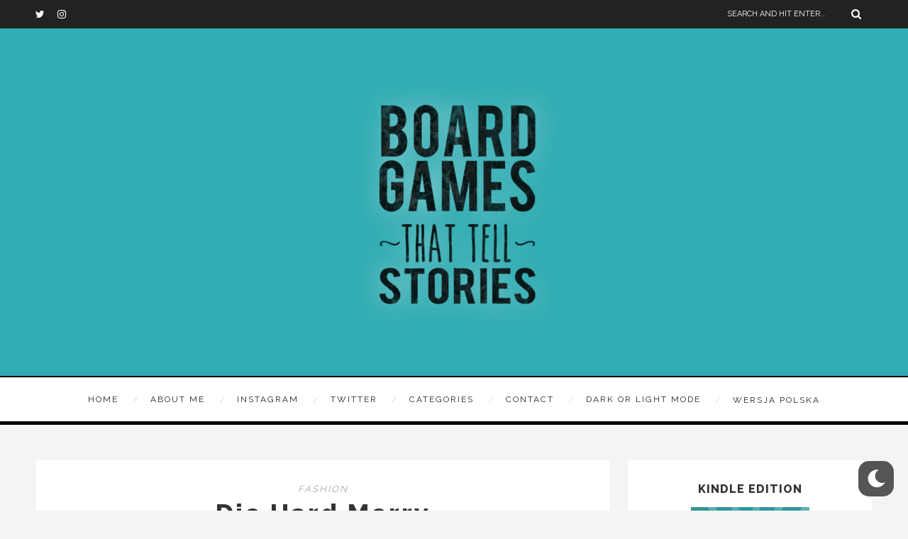

--- FILE ---
content_type: text/html; charset=UTF-8
request_url: https://ignacytrzewiczek.com/2013/01/19/
body_size: 26521
content:
<!DOCTYPE html>
<html lang="pl-PL" class="no-js" >
<!-- start -->
<head>
	<meta charset="UTF-8" />
	<meta name="viewport" content="width=device-width, initial-scale=1, maximum-scale=1" />
    <meta name="format-detection" content="telephone=no">
		
	<script data-cookieconsent="ignore">
	window.dataLayer = window.dataLayer || [];
	function gtag() {
		dataLayer.push(arguments);
	}
	gtag("consent", "default", {
		ad_storage: "denied",
		analytics_storage: "denied",
		functionality_storage: "denied",
		personalization_storage: "denied",
		security_storage: "granted",
		wait_for_update: 500,
	});
	gtag("set", "ads_data_redaction", true);
	gtag("set", "url_passthrough", true);
</script>
<script type="text/javascript"
		id="Cookiebot"
		src="https://consent.cookiebot.com/uc.js"
		data-cbid="b97e9120-ec1b-4e26-8ca8-9377df941596"
							async	></script>
<title>19 stycznia, 2013 &#8211; Ignacy Trzewiczek&#039;s Blog</title>
<meta name='robots' content='max-image-preview:large' />
<link rel='dns-prefetch' href='//use.fontawesome.com' />
<link rel='dns-prefetch' href='//stats.wp.com' />
<link rel='dns-prefetch' href='//fonts.googleapis.com' />
<link rel="alternate" type="application/rss+xml" title="Ignacy Trzewiczek&#039;s Blog &raquo; Kanał z wpisami" href="https://ignacytrzewiczek.com/feed/" />
<link rel="alternate" type="application/rss+xml" title="Ignacy Trzewiczek&#039;s Blog &raquo; Kanał z komentarzami" href="https://ignacytrzewiczek.com/comments/feed/" />
<style id='wp-img-auto-sizes-contain-inline-css' type='text/css'>
img:is([sizes=auto i],[sizes^="auto," i]){contain-intrinsic-size:3000px 1500px}
/*# sourceURL=wp-img-auto-sizes-contain-inline-css */
</style>
<link rel='stylesheet' id='wp-dark-mode-frontend-css' href='https://ignacytrzewiczek.com/wp-content/plugins/wp-dark-mode/assets/css/frontend.min.css?ver=4.1.5' type='text/css' media='all' />
<style id='wp-dark-mode-frontend-inline-css' type='text/css'>
body{--wp-dark-mode-scale: 1;}
/*# sourceURL=wp-dark-mode-frontend-inline-css */
</style>
<link rel='stylesheet' id='ot-google-fonts-css' href='//fonts.googleapis.com/css?family=Open+Sans:regular,700,italic%7CPlayfair+Display:regular,italic%7CRaleway:300,regular,800' type='text/css' media='all' />
<link rel='stylesheet' id='sbi_styles-css' href='https://ignacytrzewiczek.com/wp-content/plugins/instagram-feed/css/sbi-styles.min.css?ver=6.1.4' type='text/css' media='all' />
<style id='wp-emoji-styles-inline-css' type='text/css'>

	img.wp-smiley, img.emoji {
		display: inline !important;
		border: none !important;
		box-shadow: none !important;
		height: 1em !important;
		width: 1em !important;
		margin: 0 0.07em !important;
		vertical-align: -0.1em !important;
		background: none !important;
		padding: 0 !important;
	}
/*# sourceURL=wp-emoji-styles-inline-css */
</style>
<style id='wp-block-library-inline-css' type='text/css'>
:root{--wp-block-synced-color:#7a00df;--wp-block-synced-color--rgb:122,0,223;--wp-bound-block-color:var(--wp-block-synced-color);--wp-editor-canvas-background:#ddd;--wp-admin-theme-color:#007cba;--wp-admin-theme-color--rgb:0,124,186;--wp-admin-theme-color-darker-10:#006ba1;--wp-admin-theme-color-darker-10--rgb:0,107,160.5;--wp-admin-theme-color-darker-20:#005a87;--wp-admin-theme-color-darker-20--rgb:0,90,135;--wp-admin-border-width-focus:2px}@media (min-resolution:192dpi){:root{--wp-admin-border-width-focus:1.5px}}.wp-element-button{cursor:pointer}:root .has-very-light-gray-background-color{background-color:#eee}:root .has-very-dark-gray-background-color{background-color:#313131}:root .has-very-light-gray-color{color:#eee}:root .has-very-dark-gray-color{color:#313131}:root .has-vivid-green-cyan-to-vivid-cyan-blue-gradient-background{background:linear-gradient(135deg,#00d084,#0693e3)}:root .has-purple-crush-gradient-background{background:linear-gradient(135deg,#34e2e4,#4721fb 50%,#ab1dfe)}:root .has-hazy-dawn-gradient-background{background:linear-gradient(135deg,#faaca8,#dad0ec)}:root .has-subdued-olive-gradient-background{background:linear-gradient(135deg,#fafae1,#67a671)}:root .has-atomic-cream-gradient-background{background:linear-gradient(135deg,#fdd79a,#004a59)}:root .has-nightshade-gradient-background{background:linear-gradient(135deg,#330968,#31cdcf)}:root .has-midnight-gradient-background{background:linear-gradient(135deg,#020381,#2874fc)}:root{--wp--preset--font-size--normal:16px;--wp--preset--font-size--huge:42px}.has-regular-font-size{font-size:1em}.has-larger-font-size{font-size:2.625em}.has-normal-font-size{font-size:var(--wp--preset--font-size--normal)}.has-huge-font-size{font-size:var(--wp--preset--font-size--huge)}.has-text-align-center{text-align:center}.has-text-align-left{text-align:left}.has-text-align-right{text-align:right}.has-fit-text{white-space:nowrap!important}#end-resizable-editor-section{display:none}.aligncenter{clear:both}.items-justified-left{justify-content:flex-start}.items-justified-center{justify-content:center}.items-justified-right{justify-content:flex-end}.items-justified-space-between{justify-content:space-between}.screen-reader-text{border:0;clip-path:inset(50%);height:1px;margin:-1px;overflow:hidden;padding:0;position:absolute;width:1px;word-wrap:normal!important}.screen-reader-text:focus{background-color:#ddd;clip-path:none;color:#444;display:block;font-size:1em;height:auto;left:5px;line-height:normal;padding:15px 23px 14px;text-decoration:none;top:5px;width:auto;z-index:100000}html :where(.has-border-color){border-style:solid}html :where([style*=border-top-color]){border-top-style:solid}html :where([style*=border-right-color]){border-right-style:solid}html :where([style*=border-bottom-color]){border-bottom-style:solid}html :where([style*=border-left-color]){border-left-style:solid}html :where([style*=border-width]){border-style:solid}html :where([style*=border-top-width]){border-top-style:solid}html :where([style*=border-right-width]){border-right-style:solid}html :where([style*=border-bottom-width]){border-bottom-style:solid}html :where([style*=border-left-width]){border-left-style:solid}html :where(img[class*=wp-image-]){height:auto;max-width:100%}:where(figure){margin:0 0 1em}html :where(.is-position-sticky){--wp-admin--admin-bar--position-offset:var(--wp-admin--admin-bar--height,0px)}@media screen and (max-width:600px){html :where(.is-position-sticky){--wp-admin--admin-bar--position-offset:0px}}
.has-text-align-justify{text-align:justify;}

/*# sourceURL=wp-block-library-inline-css */
</style><style id='global-styles-inline-css' type='text/css'>
:root{--wp--preset--aspect-ratio--square: 1;--wp--preset--aspect-ratio--4-3: 4/3;--wp--preset--aspect-ratio--3-4: 3/4;--wp--preset--aspect-ratio--3-2: 3/2;--wp--preset--aspect-ratio--2-3: 2/3;--wp--preset--aspect-ratio--16-9: 16/9;--wp--preset--aspect-ratio--9-16: 9/16;--wp--preset--color--black: #000000;--wp--preset--color--cyan-bluish-gray: #abb8c3;--wp--preset--color--white: #ffffff;--wp--preset--color--pale-pink: #f78da7;--wp--preset--color--vivid-red: #cf2e2e;--wp--preset--color--luminous-vivid-orange: #ff6900;--wp--preset--color--luminous-vivid-amber: #fcb900;--wp--preset--color--light-green-cyan: #7bdcb5;--wp--preset--color--vivid-green-cyan: #00d084;--wp--preset--color--pale-cyan-blue: #8ed1fc;--wp--preset--color--vivid-cyan-blue: #0693e3;--wp--preset--color--vivid-purple: #9b51e0;--wp--preset--gradient--vivid-cyan-blue-to-vivid-purple: linear-gradient(135deg,rgb(6,147,227) 0%,rgb(155,81,224) 100%);--wp--preset--gradient--light-green-cyan-to-vivid-green-cyan: linear-gradient(135deg,rgb(122,220,180) 0%,rgb(0,208,130) 100%);--wp--preset--gradient--luminous-vivid-amber-to-luminous-vivid-orange: linear-gradient(135deg,rgb(252,185,0) 0%,rgb(255,105,0) 100%);--wp--preset--gradient--luminous-vivid-orange-to-vivid-red: linear-gradient(135deg,rgb(255,105,0) 0%,rgb(207,46,46) 100%);--wp--preset--gradient--very-light-gray-to-cyan-bluish-gray: linear-gradient(135deg,rgb(238,238,238) 0%,rgb(169,184,195) 100%);--wp--preset--gradient--cool-to-warm-spectrum: linear-gradient(135deg,rgb(74,234,220) 0%,rgb(151,120,209) 20%,rgb(207,42,186) 40%,rgb(238,44,130) 60%,rgb(251,105,98) 80%,rgb(254,248,76) 100%);--wp--preset--gradient--blush-light-purple: linear-gradient(135deg,rgb(255,206,236) 0%,rgb(152,150,240) 100%);--wp--preset--gradient--blush-bordeaux: linear-gradient(135deg,rgb(254,205,165) 0%,rgb(254,45,45) 50%,rgb(107,0,62) 100%);--wp--preset--gradient--luminous-dusk: linear-gradient(135deg,rgb(255,203,112) 0%,rgb(199,81,192) 50%,rgb(65,88,208) 100%);--wp--preset--gradient--pale-ocean: linear-gradient(135deg,rgb(255,245,203) 0%,rgb(182,227,212) 50%,rgb(51,167,181) 100%);--wp--preset--gradient--electric-grass: linear-gradient(135deg,rgb(202,248,128) 0%,rgb(113,206,126) 100%);--wp--preset--gradient--midnight: linear-gradient(135deg,rgb(2,3,129) 0%,rgb(40,116,252) 100%);--wp--preset--font-size--small: 13px;--wp--preset--font-size--medium: 20px;--wp--preset--font-size--large: 36px;--wp--preset--font-size--x-large: 42px;--wp--preset--spacing--20: 0.44rem;--wp--preset--spacing--30: 0.67rem;--wp--preset--spacing--40: 1rem;--wp--preset--spacing--50: 1.5rem;--wp--preset--spacing--60: 2.25rem;--wp--preset--spacing--70: 3.38rem;--wp--preset--spacing--80: 5.06rem;--wp--preset--shadow--natural: 6px 6px 9px rgba(0, 0, 0, 0.2);--wp--preset--shadow--deep: 12px 12px 50px rgba(0, 0, 0, 0.4);--wp--preset--shadow--sharp: 6px 6px 0px rgba(0, 0, 0, 0.2);--wp--preset--shadow--outlined: 6px 6px 0px -3px rgb(255, 255, 255), 6px 6px rgb(0, 0, 0);--wp--preset--shadow--crisp: 6px 6px 0px rgb(0, 0, 0);}:where(.is-layout-flex){gap: 0.5em;}:where(.is-layout-grid){gap: 0.5em;}body .is-layout-flex{display: flex;}.is-layout-flex{flex-wrap: wrap;align-items: center;}.is-layout-flex > :is(*, div){margin: 0;}body .is-layout-grid{display: grid;}.is-layout-grid > :is(*, div){margin: 0;}:where(.wp-block-columns.is-layout-flex){gap: 2em;}:where(.wp-block-columns.is-layout-grid){gap: 2em;}:where(.wp-block-post-template.is-layout-flex){gap: 1.25em;}:where(.wp-block-post-template.is-layout-grid){gap: 1.25em;}.has-black-color{color: var(--wp--preset--color--black) !important;}.has-cyan-bluish-gray-color{color: var(--wp--preset--color--cyan-bluish-gray) !important;}.has-white-color{color: var(--wp--preset--color--white) !important;}.has-pale-pink-color{color: var(--wp--preset--color--pale-pink) !important;}.has-vivid-red-color{color: var(--wp--preset--color--vivid-red) !important;}.has-luminous-vivid-orange-color{color: var(--wp--preset--color--luminous-vivid-orange) !important;}.has-luminous-vivid-amber-color{color: var(--wp--preset--color--luminous-vivid-amber) !important;}.has-light-green-cyan-color{color: var(--wp--preset--color--light-green-cyan) !important;}.has-vivid-green-cyan-color{color: var(--wp--preset--color--vivid-green-cyan) !important;}.has-pale-cyan-blue-color{color: var(--wp--preset--color--pale-cyan-blue) !important;}.has-vivid-cyan-blue-color{color: var(--wp--preset--color--vivid-cyan-blue) !important;}.has-vivid-purple-color{color: var(--wp--preset--color--vivid-purple) !important;}.has-black-background-color{background-color: var(--wp--preset--color--black) !important;}.has-cyan-bluish-gray-background-color{background-color: var(--wp--preset--color--cyan-bluish-gray) !important;}.has-white-background-color{background-color: var(--wp--preset--color--white) !important;}.has-pale-pink-background-color{background-color: var(--wp--preset--color--pale-pink) !important;}.has-vivid-red-background-color{background-color: var(--wp--preset--color--vivid-red) !important;}.has-luminous-vivid-orange-background-color{background-color: var(--wp--preset--color--luminous-vivid-orange) !important;}.has-luminous-vivid-amber-background-color{background-color: var(--wp--preset--color--luminous-vivid-amber) !important;}.has-light-green-cyan-background-color{background-color: var(--wp--preset--color--light-green-cyan) !important;}.has-vivid-green-cyan-background-color{background-color: var(--wp--preset--color--vivid-green-cyan) !important;}.has-pale-cyan-blue-background-color{background-color: var(--wp--preset--color--pale-cyan-blue) !important;}.has-vivid-cyan-blue-background-color{background-color: var(--wp--preset--color--vivid-cyan-blue) !important;}.has-vivid-purple-background-color{background-color: var(--wp--preset--color--vivid-purple) !important;}.has-black-border-color{border-color: var(--wp--preset--color--black) !important;}.has-cyan-bluish-gray-border-color{border-color: var(--wp--preset--color--cyan-bluish-gray) !important;}.has-white-border-color{border-color: var(--wp--preset--color--white) !important;}.has-pale-pink-border-color{border-color: var(--wp--preset--color--pale-pink) !important;}.has-vivid-red-border-color{border-color: var(--wp--preset--color--vivid-red) !important;}.has-luminous-vivid-orange-border-color{border-color: var(--wp--preset--color--luminous-vivid-orange) !important;}.has-luminous-vivid-amber-border-color{border-color: var(--wp--preset--color--luminous-vivid-amber) !important;}.has-light-green-cyan-border-color{border-color: var(--wp--preset--color--light-green-cyan) !important;}.has-vivid-green-cyan-border-color{border-color: var(--wp--preset--color--vivid-green-cyan) !important;}.has-pale-cyan-blue-border-color{border-color: var(--wp--preset--color--pale-cyan-blue) !important;}.has-vivid-cyan-blue-border-color{border-color: var(--wp--preset--color--vivid-cyan-blue) !important;}.has-vivid-purple-border-color{border-color: var(--wp--preset--color--vivid-purple) !important;}.has-vivid-cyan-blue-to-vivid-purple-gradient-background{background: var(--wp--preset--gradient--vivid-cyan-blue-to-vivid-purple) !important;}.has-light-green-cyan-to-vivid-green-cyan-gradient-background{background: var(--wp--preset--gradient--light-green-cyan-to-vivid-green-cyan) !important;}.has-luminous-vivid-amber-to-luminous-vivid-orange-gradient-background{background: var(--wp--preset--gradient--luminous-vivid-amber-to-luminous-vivid-orange) !important;}.has-luminous-vivid-orange-to-vivid-red-gradient-background{background: var(--wp--preset--gradient--luminous-vivid-orange-to-vivid-red) !important;}.has-very-light-gray-to-cyan-bluish-gray-gradient-background{background: var(--wp--preset--gradient--very-light-gray-to-cyan-bluish-gray) !important;}.has-cool-to-warm-spectrum-gradient-background{background: var(--wp--preset--gradient--cool-to-warm-spectrum) !important;}.has-blush-light-purple-gradient-background{background: var(--wp--preset--gradient--blush-light-purple) !important;}.has-blush-bordeaux-gradient-background{background: var(--wp--preset--gradient--blush-bordeaux) !important;}.has-luminous-dusk-gradient-background{background: var(--wp--preset--gradient--luminous-dusk) !important;}.has-pale-ocean-gradient-background{background: var(--wp--preset--gradient--pale-ocean) !important;}.has-electric-grass-gradient-background{background: var(--wp--preset--gradient--electric-grass) !important;}.has-midnight-gradient-background{background: var(--wp--preset--gradient--midnight) !important;}.has-small-font-size{font-size: var(--wp--preset--font-size--small) !important;}.has-medium-font-size{font-size: var(--wp--preset--font-size--medium) !important;}.has-large-font-size{font-size: var(--wp--preset--font-size--large) !important;}.has-x-large-font-size{font-size: var(--wp--preset--font-size--x-large) !important;}
/*# sourceURL=global-styles-inline-css */
</style>

<style id='classic-theme-styles-inline-css' type='text/css'>
/*! This file is auto-generated */
.wp-block-button__link{color:#fff;background-color:#32373c;border-radius:9999px;box-shadow:none;text-decoration:none;padding:calc(.667em + 2px) calc(1.333em + 2px);font-size:1.125em}.wp-block-file__button{background:#32373c;color:#fff;text-decoration:none}
/*# sourceURL=/wp-includes/css/classic-themes.min.css */
</style>
<link rel='stylesheet' id='contact-form-7-css' href='https://ignacytrzewiczek.com/wp-content/plugins/contact-form-7/includes/css/styles.css?ver=5.7.6' type='text/css' media='all' />
<link rel='stylesheet' id='ctf_styles-css' href='https://ignacytrzewiczek.com/wp-content/plugins/custom-twitter-feeds-pro/css/ctf-styles.min.css?ver=2.2.2' type='text/css' media='all' />
<link rel='stylesheet' id='rs-plugin-settings-css' href='https://ignacytrzewiczek.com/wp-content/plugins/revslider/public/assets/css/rs6.css?ver=6.2.22' type='text/css' media='all' />
<style id='rs-plugin-settings-inline-css' type='text/css'>
#rs-demo-id {}
/*# sourceURL=rs-plugin-settings-inline-css */
</style>
<link rel='stylesheet' id='SFSImainCss-css' href='https://ignacytrzewiczek.com/wp-content/plugins/ultimate-social-media-icons/css/sfsi-style.css?ver=2.8.1' type='text/css' media='all' />
<link rel='stylesheet' id='widgetopts-styles-css' href='https://ignacytrzewiczek.com/wp-content/plugins/widget-options/assets/css/widget-options.css' type='text/css' media='all' />
<link rel='stylesheet' id='prettyphoto-css' href='https://ignacytrzewiczek.com/wp-content/themes/amory/css/prettyPhoto.css?ver=6.9' type='text/css' media='all' />
<link rel='stylesheet' id='style-css' href='https://ignacytrzewiczek.com/wp-content/themes/amory/style.css?ver=6.9' type='text/css' media='all' />
<style id='style-inline-css' type='text/css'>


.block_footer_text, .quote-category .blogpostcategory, .quote-widget p, .quote-widget {font-family: Playfair Display, "Helvetica Neue", Arial, Helvetica, Verdana, sans-serif;}
body {	 
	background:#f4f4f4   !important;
	color:#525452;
	font-family: Raleway, "Helvetica Neue", Arial, Helvetica, Verdana, sans-serif;
	font-size: 16px;
	font-weight: normal;
}

::selection { background: #000; color:#fff; text-shadow: none; }

h1, h2, h3, h4, h5, h6, .block1 p, .hebe .tp-tab-desc, .post-meta a, .blog-category a, .pmc-home-products-title, .gyges .tp-tab-title {font-family: , "Helvetica Neue", Arial, Helvetica, Verdana, sans-serif;}
h1 { 	
	color:#333;
	font-size: 40px !important;
	}
	
h2, .term-description p { 	
	color:#333;
	font-size: 36px !important;
	}

h3 { 	
	color:#333;
	font-size: 30px !important;
	}

h4 { 	
	color:#333;
	font-size: 26px !important;
	}	
	
h5 { 	
	color:#333;
	font-size: 22px !important;
	}	

h6 { 	
	color:#333;
	font-size: 18px !important;
	}	

.pagenav a {font-family:  !important;
			  font-size: 12px;
			  font-weight:normal;
			  color:#222222;
}
.block1_lower_text p,.widget_wysija_cont .updated, .widget_wysija_cont .login .message, p.edd-logged-in, #edd_login_form, #edd_login_form p  {font-family: Raleway, "Helvetica Neue", Arial, Helvetica, Verdana, sans-serif !important;color:#444;font-size:14px;}

a, select, input, textarea, button{ color:#343434;}
h3#reply-title, select, input, textarea, button, .link-category .title a{font-family: Raleway, "Helvetica Neue", Arial, Helvetica, Verdana, sans-serif;}

.prev-post-title, .next-post-title, .blogmore, .more-link, .widget_products a span, .widget_top_rated_products a span, .widget_recently_viewed_products a span {font-family: , "Helvetica Neue", Arial, Helvetica, Verdana, sans-serif;}

/* ***********************
--------------------------------------
------------MAIN COLOR----------
--------------------------------------
*********************** */

a:hover, span, .current-menu-item a, .blogmore, .more-link, .pagenav.fixedmenu li a:hover, .widget ul li a:hover,.pagenav.fixedmenu li.current-menu-item > a,.block2_text a,
.blogcontent a, .sentry a, .post-meta a:hover, .sidebar .social_icons i:hover,.blog_social .addthis_toolbox a:hover, .addthis_toolbox a:hover, .content.blog .single-date, a.post-meta-author, .block1_text p,
.grid .blog-category a, .pmc-main-menu li.colored a, #footer .widget ul li a:hover, .sidebar .widget ul li a:hover, #footer a:hover, .woocommerce ul.products li.product h3:hover,
.woocommerce .woocommerce-breadcrumb a:hover, .widget_products a span:hover, .widget_top_rated_products a span:hover, .widget_recently_viewed_products a span:hover

{
	color:#343434;
}

.su-quote-style-default  {border-left:5px solid #343434;}
.addthis_toolbox a i:hover, .cartTopDetails .product_list_widget  li a:hover {color:#343434 !important;}
 
/* ***********************
--------------------------------------
------------BACKGROUND MAIN COLOR----------
--------------------------------------
*********************** */

.top-cart, .widget_tag_cloud a:hover, .sidebar .widget_search #searchsubmit,
.specificComment .comment-reply-link:hover, #submit:hover,  .wpcf7-submit:hover, #submit:hover,
.link-title-previous:hover, .link-title-next:hover, .specificComment .comment-edit-link:hover, .specificComment .comment-reply-link:hover, h3#reply-title small a:hover, .pagenav li a:after,
.widget_wysija_cont .wysija-submit,.widget ul li:before, #footer .widget_search #searchsubmit, .amory-read-more a:hover, .blogpost .tags a:hover,
.mainwrap.single-default.sidebar .link-title-next:hover, .mainwrap.single-default.sidebar .link-title-previous:hover, .amory-home-deals-more a:hover, .top-search-form i:hover, .edd-submit.button.blue:hover,
ul#menu-top-menu, a.catlink:hover, .woocommerce ul.products li.product a.button.add_to_cart_button:hover, .woocommerce-page ul.products li.product a.button.add_to_cart_button:hover, .cartTopDetails .product_list_widget  .buttons a:hover,
.woocommerce .cart .button:hover, .woocommerce .cart input.button:hover,
.woocommerce #respond input#submit.alt:hover, .woocommerce a.button.alt:hover, .woocommerce button.button.alt:hover, .woocommerce input.button.alt:hover,
.woocommerce-page input.button:hover, .woocommerce input.button:hover, .woocommerce-page #respond input#submit:hover, .woocommerce .widget_price_filter .price_slider_amount .button:hover,
nav.woocommerce-MyAccount-navigation li a:hover, .woocommerce-Message.woocommerce-Message--info.woocommerce-info a:hover,.woocommerce a.button:hover, .woocommerce-page a.button:hover,
.woocommerce a.added_to_cart:hover, .woocommerce-page a.added_to_cart:hover, .widget_product_search input[type=submit]:hover
  {
	background:#343434 ;
}
.woocommerce .widget_price_filter .ui-slider .ui-slider-range, .woocommerce .widget_price_filter .ui-slider .ui-slider-handle {background-color:#343434 ;}
.pagenav  li li a:hover {background:none;}
.edd-submit.button.blue:hover, .cart_item.edd_checkout a:hover,  .woocommerce-tabs ul.tabs li:hover, .description_tab.active, .woocommerce div.product .woocommerce-tabs ul.tabs li.active
 {background:#343434 !important;}
.link-title-previous:hover, .link-title-next:hover {color:#fff;}
#headerwrap {background:#32adb3;}
.pagenav {background:#ffffff;}


#amory-slider-wrapper, .amory-rev-slider {padding-top:0px;}

 /* ***********************
--------------------------------------
------------BOXED---------------------
-----------------------------------*/
  
    
.top-wrapper {background:#222; color:#ffffff}
.top-wrapper i, .top-wrapper a, .top-wrapper div, .top-wrapper form input, .top-wrapper form i{color:#ffffff !important;}
.top-left .menu > li > a:hover {color:#343434 !important;}

.pagenav {background:#ffffff;border-top:2px solid #000;border-bottom:5px solid #000;}

/*hide header*/

/*footer style option*/
#footer {background: #ffffff}
#footer p, #footer div, #footer a, #footer input, #footer, #footer h1, #footer h2, #footer h3 , #footer h4 , #footer i{color:#222222} 


/*woocommerce columns*/
/* ***********************
--------------------------------------
------------CUSTOM CSS----------
--------------------------------------
*********************** */

/*Here you can add custom CSS*/

.footer_widget1, .footer_widget2, .footer_widget3 {margin-bottom:90px;}
.sidebars-wrap .widget.category_select_slider_posts > div {margin-bottom:27px;}
.menu ul.sub-menu, .menu ul.children {margin-top:62px;}
@media screen and (min-width:0px) and (max-width:1220px){
    .blogimage img, .blogsingleimage img, .related img, #slider-category img{width:100%;height:auto;max-width:100%}
}
.nocomments {display:none;}
.addthis_toolbox {margin-top:7px;}
/*# sourceURL=style-inline-css */
</style>
<link rel='stylesheet' id='newsletter-css' href='https://ignacytrzewiczek.com/wp-content/plugins/newsletter/style.css?ver=7.7.0' type='text/css' media='all' />
<link rel='stylesheet' id='jetpack_css-css' href='https://ignacytrzewiczek.com/wp-content/plugins/jetpack/css/jetpack.css?ver=12.1.2' type='text/css' media='all' />
<script type="text/javascript" src="https://ignacytrzewiczek.com/wp-content/plugins/wp-dark-mode/assets/js/dark-mode.min.js?ver=4.1.5" id="wp-dark-mode-js-js"></script>
<script type="text/javascript" id="wp-dark-mode-frontend-js-extra">
/* <![CDATA[ */
var wpDarkMode = {"config":{"brightness":100,"contrast":90,"sepia":10},"enable_preset":"","customize_colors":"","colors":{"bg":"#000","text":"#dfdedb","link":"#e58c17"},"enable_frontend":"1","enable_backend":"","enable_os_mode":"1","excludes":"rs-fullwidth-wrap, .mejs-container, ._channels-container","includes":"","is_excluded":"","remember_darkmode":"","default_mode":"","keyboard_shortcut":"1","url_parameter":"1","images":"","videos":"","is_pro_active":"","is_ultimate_active":"","pro_version":"0","is_elementor_editor":"","is_block_editor":"","frontend_mode":"","pluginUrl":"https://ignacytrzewiczek.com/wp-content/plugins/wp-dark-mode/"};
//# sourceURL=wp-dark-mode-frontend-js-extra
/* ]]> */
</script>
<script type="text/javascript" src="https://ignacytrzewiczek.com/wp-content/plugins/wp-dark-mode/assets/js/frontend.min.js?ver=4.1.5" id="wp-dark-mode-frontend-js"></script>
<script type="text/javascript" src="https://ignacytrzewiczek.com/wp-includes/js/jquery/jquery.min.js?ver=3.7.1" id="jquery-core-js"></script>
<script type="text/javascript" src="https://ignacytrzewiczek.com/wp-includes/js/jquery/jquery-migrate.min.js?ver=3.4.1" id="jquery-migrate-js"></script>
<script type="text/javascript" src="https://ignacytrzewiczek.com/wp-content/plugins/revslider/public/assets/js/rbtools.min.js?ver=6.2.22" id="tp-tools-js"></script>
<script type="text/javascript" src="https://ignacytrzewiczek.com/wp-content/plugins/revslider/public/assets/js/rs6.min.js?ver=6.2.22" id="revmin-js"></script>
<script type="text/javascript" src="https://ignacytrzewiczek.com/wp-content/themes/amory/js/jquery.fitvids.js?ver=1" id="fitvideos-js"></script>
<script type="text/javascript" src="https://ignacytrzewiczek.com/wp-content/themes/amory/js/jquery.bxslider.js?ver=1" id="bxSlider-js"></script>
<script type="text/javascript" src="https://ignacytrzewiczek.com/wp-content/themes/amory/js/pmc_infinity.js?ver=1" id="infinity-js"></script>
<script type="text/javascript" src="https://use.fontawesome.com/30ede005b9.js" id="font-awesome_pms-js"></script>
<link rel="https://api.w.org/" href="https://ignacytrzewiczek.com/wp-json/" /><link rel="EditURI" type="application/rsd+xml" title="RSD" href="https://ignacytrzewiczek.com/xmlrpc.php?rsd" />
<meta name="generator" content="WordPress 6.9" />
<meta name="follow.[base64]" content="pRSG4JhdTFVsHD477ErB"/>	<style>img#wpstats{display:none}</style>
		<meta name="generator" content="Powered by Slider Revolution 6.2.22 - responsive, Mobile-Friendly Slider Plugin for WordPress with comfortable drag and drop interface." />
<script type="text/javascript">function setREVStartSize(e){
			//window.requestAnimationFrame(function() {				 
				window.RSIW = window.RSIW===undefined ? window.innerWidth : window.RSIW;	
				window.RSIH = window.RSIH===undefined ? window.innerHeight : window.RSIH;	
				try {								
					var pw = document.getElementById(e.c).parentNode.offsetWidth,
						newh;
					pw = pw===0 || isNaN(pw) ? window.RSIW : pw;
					e.tabw = e.tabw===undefined ? 0 : parseInt(e.tabw);
					e.thumbw = e.thumbw===undefined ? 0 : parseInt(e.thumbw);
					e.tabh = e.tabh===undefined ? 0 : parseInt(e.tabh);
					e.thumbh = e.thumbh===undefined ? 0 : parseInt(e.thumbh);
					e.tabhide = e.tabhide===undefined ? 0 : parseInt(e.tabhide);
					e.thumbhide = e.thumbhide===undefined ? 0 : parseInt(e.thumbhide);
					e.mh = e.mh===undefined || e.mh=="" || e.mh==="auto" ? 0 : parseInt(e.mh,0);		
					if(e.layout==="fullscreen" || e.l==="fullscreen") 						
						newh = Math.max(e.mh,window.RSIH);					
					else{					
						e.gw = Array.isArray(e.gw) ? e.gw : [e.gw];
						for (var i in e.rl) if (e.gw[i]===undefined || e.gw[i]===0) e.gw[i] = e.gw[i-1];					
						e.gh = e.el===undefined || e.el==="" || (Array.isArray(e.el) && e.el.length==0)? e.gh : e.el;
						e.gh = Array.isArray(e.gh) ? e.gh : [e.gh];
						for (var i in e.rl) if (e.gh[i]===undefined || e.gh[i]===0) e.gh[i] = e.gh[i-1];
											
						var nl = new Array(e.rl.length),
							ix = 0,						
							sl;					
						e.tabw = e.tabhide>=pw ? 0 : e.tabw;
						e.thumbw = e.thumbhide>=pw ? 0 : e.thumbw;
						e.tabh = e.tabhide>=pw ? 0 : e.tabh;
						e.thumbh = e.thumbhide>=pw ? 0 : e.thumbh;					
						for (var i in e.rl) nl[i] = e.rl[i]<window.RSIW ? 0 : e.rl[i];
						sl = nl[0];									
						for (var i in nl) if (sl>nl[i] && nl[i]>0) { sl = nl[i]; ix=i;}															
						var m = pw>(e.gw[ix]+e.tabw+e.thumbw) ? 1 : (pw-(e.tabw+e.thumbw)) / (e.gw[ix]);					
						newh =  (e.gh[ix] * m) + (e.tabh + e.thumbh);
					}				
					if(window.rs_init_css===undefined) window.rs_init_css = document.head.appendChild(document.createElement("style"));					
					document.getElementById(e.c).height = newh+"px";
					window.rs_init_css.innerHTML += "#"+e.c+"_wrapper { height: "+newh+"px }";				
				} catch(e){
					console.log("Failure at Presize of Slider:" + e)
				}					   
			//});
		  };</script>
<style id="wpforms-css-vars-root">
				:root {
					--wpforms-field-border-radius: 3px;
--wpforms-field-background-color: #ffffff;
--wpforms-field-border-color: rgba( 0, 0, 0, 0.25 );
--wpforms-field-text-color: rgba( 0, 0, 0, 0.7 );
--wpforms-label-color: rgba( 0, 0, 0, 0.85 );
--wpforms-label-sublabel-color: rgba( 0, 0, 0, 0.55 );
--wpforms-label-error-color: #d63637;
--wpforms-button-border-radius: 3px;
--wpforms-button-background-color: #066aab;
--wpforms-button-text-color: #ffffff;
--wpforms-field-size-input-height: 43px;
--wpforms-field-size-input-spacing: 15px;
--wpforms-field-size-font-size: 16px;
--wpforms-field-size-line-height: 19px;
--wpforms-field-size-padding-h: 14px;
--wpforms-field-size-checkbox-size: 16px;
--wpforms-field-size-sublabel-spacing: 5px;
--wpforms-field-size-icon-size: 1;
--wpforms-label-size-font-size: 16px;
--wpforms-label-size-line-height: 19px;
--wpforms-label-size-sublabel-font-size: 14px;
--wpforms-label-size-sublabel-line-height: 17px;
--wpforms-button-size-font-size: 17px;
--wpforms-button-size-height: 41px;
--wpforms-button-size-padding-h: 15px;
--wpforms-button-size-margin-top: 10px;

				}
			</style>	<!-- Google Tag Manager -->
<script>(function(w,d,s,l,i){w[l]=w[l]||[];w[l].push({'gtm.start':
new Date().getTime(),event:'gtm.js'});var f=d.getElementsByTagName(s)[0],
j=d.createElement(s),dl=l!='dataLayer'?'&l='+l:'';j.async=true;j.src=
'https://www.googletagmanager.com/gtm.js?id='+i+dl;f.parentNode.insertBefore(j,f);
})(window,document,'script','dataLayer','GTM-W9LRVFG');</script>
<!-- End Google Tag Manager -->
</head>		
<!-- start body -->
<body class="archive date wp-theme-amory sfsi_actvite_theme_flat_squared" >
	<!-- start header -->
			<!-- fixed menu -->		
				
						<div class="pagenav fixedmenu">						
				<div class="holder-fixedmenu">							
					<div class="logo-fixedmenu">								
										</div>
						<div class="menu-fixedmenu home">
						<ul id="menu-main-menu" class="menu"><li id="menu-item-5519-6479" class="menu-item menu-item-type-custom menu-item-object-custom menu-item-home"><a  href="http://ignacytrzewiczek.com/">Home</a></li>
<li id="menu-item-3695-6387" class="menu-item menu-item-type-post_type menu-item-object-page"><a  href="https://ignacytrzewiczek.com/about-me/">About me</a></li>
<li id="menu-item-2214-6466" class="menu-item menu-item-type-post_type menu-item-object-page"><a  href="https://ignacytrzewiczek.com/twitter/">Twitter</a></li>
<li id="menu-item-2405-6467" class="menu-item menu-item-type-post_type menu-item-object-page"><a  href="https://ignacytrzewiczek.com/instagram/">Instagram</a></li>
<li id="menu-item-8154-6468" class="menu-item menu-item-type-custom menu-item-object-custom menu-item-has-children"><a  href="#">Categories</a>
<ul class="sub-menu">
	<li id="menu-item-2393-6469" class="menu-item menu-item-type-taxonomy menu-item-object-category"><a  href="https://ignacytrzewiczek.com/category/blog/">Fashion</a></li>
	<li id="menu-item-5475-6470" class="menu-item menu-item-type-taxonomy menu-item-object-category"><a  href="https://ignacytrzewiczek.com/category/gdj/">gdj</a></li>
	<li id="menu-item-7129-6471" class="menu-item menu-item-type-taxonomy menu-item-object-category"><a  href="https://ignacytrzewiczek.com/category/football/">football</a></li>
	<li id="menu-item-6283-6472" class="menu-item menu-item-type-taxonomy menu-item-object-category"><a  href="https://ignacytrzewiczek.com/category/meet-me/">Meet me!</a></li>
	<li id="menu-item-3676-6473" class="menu-item menu-item-type-taxonomy menu-item-object-category"><a  href="https://ignacytrzewiczek.com/category/wednesday/">Wednesday</a></li>
	<li id="menu-item-8540-6474" class="menu-item menu-item-type-taxonomy menu-item-object-category"><a  href="https://ignacytrzewiczek.com/category/saturday/">Saturday!</a></li>
	<li id="menu-item-7917-6475" class="menu-item menu-item-type-taxonomy menu-item-object-category"><a  href="https://ignacytrzewiczek.com/category/special-guest/">Special guest</a></li>
	<li id="menu-item-9533-6476" class="menu-item menu-item-type-taxonomy menu-item-object-category"><a  href="https://ignacytrzewiczek.com/category/guest-post/">Guest post</a></li>
	<li id="menu-item-4349-6477" class="menu-item menu-item-type-taxonomy menu-item-object-category"><a  href="https://ignacytrzewiczek.com/category/bgg/">BGG</a></li>
	<li id="menu-item-9347-6478" class="menu-item menu-item-type-taxonomy menu-item-object-category"><a  href="https://ignacytrzewiczek.com/category/from-office/">From office</a></li>
</ul>
</li>
<li id="menu-item-1404-6465" class="menu-item menu-item-type-post_type menu-item-object-page"><a  href="https://ignacytrzewiczek.com/contact/">Contact</a></li>
<li id="menu-item-7403-6598" class="menu-item menu-item-type-custom menu-item-object-custom"><a  href="https://ignacytrzewiczek.com/pl">Wersja Polska</a></li>
</ul>	
					</div>
				</div>	
			</div>
							<header>
				<!-- top bar -->
									<div class="top-wrapper">
						<div class="top-wrapper-content">
							<div class="top-left">
										<div class="widgett">		
			<div class="social_icons">
				<div><a target="_blank"  href="https://twitter.com/trzewik" title="Twitter"><i class="fa fa-twitter"></i></a><a target="_blank"  href="https://www.instagram.com/trzewik/" title="Instagram"><i class="fa fa-instagram"></i></a></div>
			</div>
		</div>	
									</div>
							<div class="top-right">
																<div class="widget widget_search"><form method="get" id="searchform" class="searchform" action="https://ignacytrzewiczek.com/" >
	<input type="text" value="" name="s" id="s" />
	<i class="fa fa-search search-desktop"></i>
	</form></div>							</div>
						</div>
					</div>
								
					<div id="headerwrap">			
						<!-- logo and main menu -->
						<div id="header">
							<div class="header-image">
							<!-- respoonsive menu main-->
							<!-- respoonsive menu no scrool bar -->
							<div class="respMenu noscroll">
								<div class="resp_menu_button"><i class="fa fa-list-ul fa-2x"></i></div>
								<div class="menu-main-menu-container"><div class="event-type-selector-dropdown"><a  class="menu-item menu-item-type-custom menu-item-object-custom menu-item-home" href="http://ignacytrzewiczek.com/"><strong>Home</strong></a><br>
<a  class="menu-item menu-item-type-post_type menu-item-object-page" href="https://ignacytrzewiczek.com/about-me/"><strong>About me</strong></a><br>
<a  class="menu-item menu-item-type-post_type menu-item-object-page" href="https://ignacytrzewiczek.com/twitter/"><strong>Twitter</strong></a><br>
<a  class="menu-item menu-item-type-post_type menu-item-object-page" href="https://ignacytrzewiczek.com/instagram/"><strong>Instagram</strong></a><br>
<a  class="menu-item menu-item-type-custom menu-item-object-custom menu-item-has-children" href="#"><strong>Categories</strong></a><br>

<a  class="menu-item menu-item-type-taxonomy menu-item-object-category" href="https://ignacytrzewiczek.com/category/blog/">&nbsp;&nbsp;&nbsp;&nbsp;<i class="fa fa-circle"></i>Fashion</a><br>
<a  class="menu-item menu-item-type-taxonomy menu-item-object-category" href="https://ignacytrzewiczek.com/category/gdj/">&nbsp;&nbsp;&nbsp;&nbsp;<i class="fa fa-circle"></i>gdj</a><br>
<a  class="menu-item menu-item-type-taxonomy menu-item-object-category" href="https://ignacytrzewiczek.com/category/football/">&nbsp;&nbsp;&nbsp;&nbsp;<i class="fa fa-circle"></i>football</a><br>
<a  class="menu-item menu-item-type-taxonomy menu-item-object-category" href="https://ignacytrzewiczek.com/category/meet-me/">&nbsp;&nbsp;&nbsp;&nbsp;<i class="fa fa-circle"></i>Meet me!</a><br>
<a  class="menu-item menu-item-type-taxonomy menu-item-object-category" href="https://ignacytrzewiczek.com/category/wednesday/">&nbsp;&nbsp;&nbsp;&nbsp;<i class="fa fa-circle"></i>Wednesday</a><br>
<a  class="menu-item menu-item-type-taxonomy menu-item-object-category" href="https://ignacytrzewiczek.com/category/saturday/">&nbsp;&nbsp;&nbsp;&nbsp;<i class="fa fa-circle"></i>Saturday!</a><br>
<a  class="menu-item menu-item-type-taxonomy menu-item-object-category" href="https://ignacytrzewiczek.com/category/special-guest/">&nbsp;&nbsp;&nbsp;&nbsp;<i class="fa fa-circle"></i>Special guest</a><br>
<a  class="menu-item menu-item-type-taxonomy menu-item-object-category" href="https://ignacytrzewiczek.com/category/guest-post/">&nbsp;&nbsp;&nbsp;&nbsp;<i class="fa fa-circle"></i>Guest post</a><br>
<a  class="menu-item menu-item-type-taxonomy menu-item-object-category" href="https://ignacytrzewiczek.com/category/bgg/">&nbsp;&nbsp;&nbsp;&nbsp;<i class="fa fa-circle"></i>BGG</a><br>
<a  class="menu-item menu-item-type-taxonomy menu-item-object-category" href="https://ignacytrzewiczek.com/category/from-office/">&nbsp;&nbsp;&nbsp;&nbsp;<i class="fa fa-circle"></i>From office</a><br>


<a  class="menu-item menu-item-type-post_type menu-item-object-page" href="https://ignacytrzewiczek.com/contact/"><strong>Contact</strong></a><br>
<a  class="menu-item menu-item-type-custom menu-item-object-custom" href="https://ignacytrzewiczek.com/pl"><strong>Wersja Polska</strong></a><br>
</div></div>	
							</div>	
							<!-- logo -->
							<div class="logo-inner">
								<div id="logo" class="">
																		<a href="https://ignacytrzewiczek.com/"><img src="									https://ignacytrzewiczek.com/wp-content/uploads/2022/09/logo-bgttl-e1666187021498.png" alt="Ignacy Trzewiczek&#039;s Blog - Boardgames that tell stories" /></a>
								</div>
																	
							</div>	
							</div>
							<!-- main menu -->
							<div class="pagenav"> 	
								<div class="pmc-main-menu">
								<ul id="menu-main-menu-container" class="menu"><li id="menu-item-6160-10" class="menu-item menu-item-type-custom menu-item-object-custom menu-item-home"><a  href="http://ignacytrzewiczek.com/">Home</a></li>
<li id="menu-item-762-6460" class="menu-item menu-item-type-post_type menu-item-object-page"><a  href="https://ignacytrzewiczek.com/about-me/">About me</a></li>
<li id="menu-item-2739-6438" class="menu-item menu-item-type-post_type menu-item-object-page"><a  href="https://ignacytrzewiczek.com/instagram/">Instagram</a></li>
<li id="menu-item-1822-6441" class="menu-item menu-item-type-post_type menu-item-object-page"><a  href="https://ignacytrzewiczek.com/twitter/">Twitter</a></li>
<li id="menu-item-6998-6443" class="menu-item menu-item-type-custom menu-item-object-custom menu-item-has-children"><a  href="#">Categories</a>
<ul class="sub-menu">
	<li id="menu-item-3292-6444" class="menu-item menu-item-type-taxonomy menu-item-object-category"><a  href="https://ignacytrzewiczek.com/category/gdj/">gdj</a></li>
	<li id="menu-item-2301-6445" class="menu-item menu-item-type-taxonomy menu-item-object-category"><a  href="https://ignacytrzewiczek.com/category/football/">football</a></li>
	<li id="menu-item-2623-6446" class="menu-item menu-item-type-taxonomy menu-item-object-category"><a  href="https://ignacytrzewiczek.com/category/meet-me/">Meet me!</a></li>
	<li id="menu-item-7869-6447" class="menu-item menu-item-type-taxonomy menu-item-object-category"><a  href="https://ignacytrzewiczek.com/category/blog/">Fashion</a></li>
	<li id="menu-item-5490-6448" class="menu-item menu-item-type-taxonomy menu-item-object-category"><a  href="https://ignacytrzewiczek.com/category/wednesday/">Wednesday</a></li>
	<li id="menu-item-5340-6449" class="menu-item menu-item-type-taxonomy menu-item-object-category"><a  href="https://ignacytrzewiczek.com/category/saturday/">Saturday!</a></li>
	<li id="menu-item-2671-6450" class="menu-item menu-item-type-taxonomy menu-item-object-category"><a  href="https://ignacytrzewiczek.com/category/special-guest/">Special guest</a></li>
	<li id="menu-item-844-6451" class="menu-item menu-item-type-taxonomy menu-item-object-category"><a  href="https://ignacytrzewiczek.com/category/guest-post/">Guest post</a></li>
	<li id="menu-item-9710-6452" class="menu-item menu-item-type-taxonomy menu-item-object-category"><a  href="https://ignacytrzewiczek.com/category/bgg/">BGG</a></li>
	<li id="menu-item-6162-6453" class="menu-item menu-item-type-taxonomy menu-item-object-category"><a  href="https://ignacytrzewiczek.com/category/from-office/">From office</a></li>
</ul>
</li>
<li id="menu-item-5480-6457" class="menu-item menu-item-type-post_type menu-item-object-page"><a  href="https://ignacytrzewiczek.com/contact/">Contact</a></li>
<li id="menu-item-9301-6536" class="menu-item menu-item-type-custom menu-item-object-custom menu-item-has-children"><a  href="#">Dark or Light mode</a>
<ul class="sub-menu">
	<li id="menu-item-344-6537" class="menu-item menu-item-type-custom menu-item-object-custom"><a  href="https://ignacytrzewiczek.com/?darkmode">Dark mode</a></li>
	<li id="menu-item-6694-6538" class="menu-item menu-item-type-custom menu-item-object-custom"><a  href="https://ignacytrzewiczek.com/?lightmode">Light mode</a></li>
</ul>
</li>
<li id="menu-item-3305-6535" class="menu-item menu-item-type-custom menu-item-object-custom"><a  href="https://ignacytrzewiczek.com/pl">Wersja polska</a></li>
</ul>											
								</div> 	
							</div> 
						</div>
					</div> 												
				</header>	
										
					
									
								


<!-- main content start -->
<div class="mainwrap blog  sidebar default">
	<div class="main clearfix">
		<div class="pad"></div>			
		<div class="content blog">
					
																			
			
											
			
			
					

			<div class="blogpostcategory">
				<div class="topBlog">	
					<div class="blog-category"><em><a href="https://ignacytrzewiczek.com/category/blog/" >Fashion</a></em> </div>
					<h2 class="title"><a href="https://ignacytrzewiczek.com/2013/01/19/die-hard-merry/" rel="bookmark" title="Permanent Link to Die Hard Merry">Die Hard Merry</a></h2>
											<div class = "post-meta">
														<a class="post-meta-time" href="https://ignacytrzewiczek.com/2013/01/19/">19 stycznia, 2013</a> <a class="post-meta-author" href="http://nutifmt.cluster028.hosting.ovh.net">by Ignacy Trzewiczek</a> <a href="https://ignacytrzewiczek.com/2013/01/19/die-hard-merry/#commentform">Brak komentarzy</a>		
						</div>
						 <!-- end of post meta -->
				</div>					
										
	<div class="entry">
		<div class = "meta">		
			<div class="blogContent">
				<div class="blogcontent"><p>It was March 2011. I finally had rules for <strong>The New Era</strong> expansion. I had new cards and I was ready to test it. I came back from work, eat supper, say good night to kids and sat at the table with my wife, Merry. I needed to see how those new rules worked. We played.</p>
<p>Merry was playing terribly. Chaos on the table. No good decisions. No strategy. It was terrible and yes, I really mean it. I was tired after work and I was disappointed with Merry&#8217;s approach. At some point I just put my cards away and say: 'OK, we stop. You are playing like moron. Thank you very much for such help!&#8217;</p>
<p>I was really disappointed that she didn&#8217;t want to help me with testing.</p>
<p>Merry however didn&#8217;t say sorry. She reacted quite the opposite. She exploded. Yes, woman do that.</p>
<p>'What?! I don&#8217;t care?! I fake that I am doing my best?!&#8217; and it was just beggining&#8230; 'I am playing here with you though you didn&#8217;t even care to explain me rules! I didn&#8217;t play 51st State, remember? I don&#8217;t know what I am doing and I am desperately try to understand this damn icons! I don&#8217;t care?! Are you kidding me?!&#8217;</p>
<p>It always ends like that. Man is the one who is guilty. Man is to say 'sorry&#8217;. So I did say sorry. I took my cards back. I spent 20 minutes explaining rules. We played again. Merry was playing really good.</p>
<p>That very first night of testing she felt in love with The New Era.</p>
<p style="text-align:center;">***</p>
<p>Since then Merry played countless games of The New Era. It can be more than 300 or 500 games. I have no idea. She is playing all the time. She was testing it with me. Then, when The New Era was balanced and I was really sick of it, she decided to find new players. And yes, she found them.</p>
<p>Are you going to visit Mr. and Mrs. Trzewiczek&#8217;s house? You will play The New Era. Merry will explain you rules and make you play it.</p>
<p>Did you invite Mr. and Mrs. Trzewiczek to your house for a nice evening? Yes, Merry will, 'by accident&#8217; have The New Era with her. She will explain you rules and make you play it.</p>
<p>Are you on convention? Merry is there too? She will hunt you down and teach you and play with you The New Era.</p>
<p>Boardgames club in Gliwice? Sure! Every single Monday she is there. Playing The New Era&#8230;</p>
<p style="text-align:center;">***</p>
<p>'It has the same problem like Race for the Galaxy&#8217; once she said. 'You&#8217;ve just developed your state, you have great cards built, you want to finally start scoring big points, but the game suddenly ends. You have 12 cards in RftG, or 33 points here and that&#8217;s it. I want it last longer.&#8217;</p>
<p>She looked at me. 'Could you&#8230;? Please.&#8217;</p>
<p>What a man can do? Can he resist that look?</p>
<p>So I designed 'Winter&#8217; expansion.</p>
<p style="text-align:center;">***</p>
<p>I changed pace of the game. Now it takes always six turns. Game is much more strategic now. You plan your actions for all following turns, you plan how to develop your state and you plan how many points you can make in that time.</p>
<p>It is so much satisfying. Or so much frustrating when you see other player is developing better, having better plan, having their combos working so smoth&#8230;</p>
<p>I moved Leader cards and Contact cards out ouf the deck and put them into Frozen City section – now it is no longer luck that decides whenever you have Leader or not. You just take him if you need.</p>
<p>I changed production &#8211; now it follows players needs, in every turn it changes a little bit, so players get additional workers, additional cards or resources. It gives them great possibilities to create new combos and develop their state.</p>
<p>I played many times Winter and I am proud of it. I tested it for few months and I believe it is great. But what is more, I saw Merry playing it hundred of times with people. She is die hard fan of 51st State line and every time she played Winter I saw in her eyes that this is it, this is the expansion that fans were waiting for. I am happy seeing that every time she plays Winter.</p>
<p style="text-align:center;">***</p>
<p>Writers sometimes, on the first page of their novel, write dedication. Something like: 'For my beloved wife and kids&#8217; or 'For Jenny&#8217; or whatever.</p>
<p>Winter is not only dedicated to Merry. Winter is designed for her.</p>
<p>What can I say. You, 51st State fans are lucky bastards. You have die hard fan of the game living with me. She will be forcing me to design new cards for next 20 years. Stay tunned 🙂</p>
</div>
						
				<div class="bottomBlog">
			
										
					<div class="blog_social"> Share: <div class="addthis_toolbox"><div class="custom_images"><a class="addthis_button_facebook" addthis:url="https://ignacytrzewiczek.com/2013/01/19/die-hard-merry/" addthis:title="Die Hard Merry" ><i class="fa fa-facebook"></i></a><a class="addthis_button_twitter" addthis:url="https://ignacytrzewiczek.com/2013/01/19/die-hard-merry/" addthis:title="Die Hard Merry"><i class="fa fa-twitter"></i></a><a class="addthis_button_pinterest_share" addthis:url="https://ignacytrzewiczek.com/2013/01/19/die-hard-merry/" addthis:title="Die Hard Merry"><i class="fa fa-pinterest"></i></a><a class="addthis_button_google_plusone_share" addthis:url="https://ignacytrzewiczek.com/2013/01/19/die-hard-merry/" g:plusone:count="false" addthis:title="Die Hard Merry"><i class="fa fa-google-plus"></i></a><a class="addthis_button_stumbleupon" addthis:url="https://ignacytrzewiczek.com/2013/01/19/die-hard-merry/" addthis:title="Die Hard Merry"><i class="fa fa-stumbleupon"></i></a></div><script type="text/javascript" src="https://s7.addthis.com/js/300/addthis_widget.js"></script></div></div>
										 <!-- end of socials -->
					
										<div class="blog_time_read">
						Reading time: 3 min					</div>
										<!-- end of reading -->
				</div> 
		
		 <!-- end of bottom blog -->
			</div>
			
			
		
</div>		
	</div>
			</div>
			
					
						
													
										
									
		</div>
		<!-- sidebar -->
					<div class="sidebar">	
				<div class="widget_text extendedwopts-md-center title-center widget widget_custom_html"><h3>Kindle Edition</h3><div class="widget-line"></div><div class="textwidget custom-html-widget"><a href="https://www.amazon.com/Boardgames-That-Tell-Stories-funniest-ebook/dp/B00LX4HLMW/ref=sr_1_2?ie=UTF8&qid=1405761008&sr=8-2&keywords=board+games+that+tell+stories"><img src="https://ignacytrzewiczek.com/wp-content/uploads/2022/10/51wbk4cwyl-_bo2204203200_pisitb-sticker-v3-bigtopright0-55_sx278_sy278_pikin4bottomright122_aa300_sh20_ou02_.jpg"></a></div></div><div class="widget widget_text"><h3>MY DESIGN PHILOSOPHY</h3><div class="widget-line"></div>			<div class="textwidget"><img src = "https://ignacytrzewiczek.com/wp-content/uploads/2022/10/igancy.gif"></img>

I strongly believe that good board game is the one that tells a good story. You play it and suddenly you are sucked into it, you feel chills on the skin. Emotions grow. In a moment you defend castle. You hear roar of warriors. You smell boiling oil. You are into it.

That's how I design my games. I always want to tell a good story. I want players to be into it. As deep as possible.</div>
		</div><div class="widget_text widget widget_custom_html"><h3>VISIT BTTS AT BGG</h3><div class="widget-line"></div><div class="textwidget custom-html-widget">There is a mirror of this blog at boardgamegeek.com with lots of discussions, comments and community support. Pleas, join us here: 

<a href="http://boardgamegeek.com/blog/679" target="_blank"><img style="margin-top:15px" src="https://ignacytrzewiczek.com/wp-content/uploads/2022/10/BoardGameGeek_Logo.svg_.png"></a></div></div><div class="widget_text widget widget_custom_html"><h3>VISIT PORTAL GAMES</h3><div class="widget-line"></div><div class="textwidget custom-html-widget">Visit Portal Games website to learn about my new releases and games I published.
<br>
<a href="https://shopportalgames.com/" target="_blank"><img style="margin-top:15px" src="https://ignacytrzewiczek.com/wp-content/uploads/2022/10/banner2_ang.png"></a></div></div><div class="widget widget_blog_subscription jetpack_subscription_widget"><h3>Subscribe to Blog via Email</h3><div class="widget-line"></div>
			<div class="wp-block-jetpack-subscriptions__container">
			<form action="#" method="post" accept-charset="utf-8" id="subscribe-blog-blog_subscription-2"
				data-blog="212180558"
				data-post_access_level="everybody" >
									<div id="subscribe-text"><p>Enter your email address to subscribe to this blog and receive notifications of new posts by email.</p>
</div>
																			<p id="subscribe-email">
						<label id="jetpack-subscribe-label"
							class="screen-reader-text"
							for="subscribe-field-blog_subscription-2">
							Email Address						</label>
						<input type="email" name="email" required="required"
																					value=""
							id="subscribe-field-blog_subscription-2"
							placeholder="Email Address"
						/>
					</p>

					<p id="subscribe-submit"
											>
						<input type="hidden" name="action" value="subscribe"/>
						<input type="hidden" name="source" value="https://ignacytrzewiczek.com/2013/01/19/"/>
						<input type="hidden" name="sub-type" value="widget"/>
						<input type="hidden" name="redirect_fragment" value="subscribe-blog-blog_subscription-2"/>
												<button type="submit"
															class="wp-block-button__link"
																					name="jetpack_subscriptions_widget"
						>
							Subscribe						</button>
					</p>
							</form>
						</div>
			
</div><div class="widget widget_text"><h3>Twitter feed</h3><div class="widget-line"></div>			<div class="textwidget">
<!-- Custom Twitter Feeds by Smash Balloon -->
<div id="ctf"  class="ctf ctf-type-usertimeline  ctf-styles ctf-feed-1 ctf-list ctf-regular-style"  data-ctfshortcode="{&quot;feed&quot;:&quot;1&quot;}"  data-ctfdisablelinks="false" data-ctflinktextcolor="#" data-ctfmaxmedia="4" data-ctfimagecols="auto" data-header-size="small" data-feedid="1" data-postid=""  data-feed="1" data-ctf-flags="gdpr" data-ctfintents="1" data-ctfneeded="-145">
	
    
    <div class="ctf-tweet-items">
    
<div class="ctf-item ctf-author-trzewik ctf-new ctf-hide-avatar ctf-retweet ctf-hide-author" id="ctf_1843980833608368358">

    <div class="ctf-context" >
    <a href="https://twitter.com/intent/user?screen_name=trzewik" target="_blank" rel="nofollow noopener noreferrer" class="ctf-retweet-icon"><svg class="svg-inline--fa fa-w-16" viewBox="0 0 24 24" aria-hidden="true" aria-label="retweet" role="img"><path fill="currentColor" d="M23.77 15.67c-.292-.293-.767-.293-1.06 0l-2.22 2.22V7.65c0-2.068-1.683-3.75-3.75-3.75h-5.85c-.414 0-.75.336-.75.75s.336.75.75.75h5.85c1.24 0 2.25 1.01 2.25 2.25v10.24l-2.22-2.22c-.293-.293-.768-.293-1.06 0s-.294.768 0 1.06l3.5 3.5c.145.147.337.22.53.22s.383-.072.53-.22l3.5-3.5c.294-.292.294-.767 0-1.06zm-10.66 3.28H7.26c-1.24 0-2.25-1.01-2.25-2.25V6.46l2.22 2.22c.148.147.34.22.532.22s.384-.073.53-.22c.293-.293.293-.768 0-1.06l-3.5-3.5c-.293-.294-.768-.294-1.06 0l-3.5 3.5c-.294.292-.294.767 0 1.06s.767.293 1.06 0l2.22-2.22V16.7c0 2.068 1.683 3.75 3.75 3.75h5.85c.414 0 .75-.336.75-.75s-.337-.75-.75-.75z"></path></svg><span class="ctf-screenreader">Retweet on Twitter</span></a>
    <a href="https://twitter.com/trzewik" target="_blank" rel="nofollow noopener noreferrer" class="ctf-retweet-text">Ignacy Trzewiczek at Portal Games Retweeted</a>
</div>

<div class="ctf-author-box">
    <div class="ctf-author-box-link">
        
        		                <div class="ctf-tweet-meta" >
              <a href="https://twitter.com/portalgamesus/status/1843979237730263474" class="ctf-tweet-date" target="_blank" rel="nofollow noopener noreferrer" >9 paź 2024 <span class="ctf-screenreader"> 1843979237730263474</span></a>
            </div>
            </div>
    </div>

        <div class="ctf-tweet-content">
        				<p class="ctf-tweet-text">BGG has some testimonials about AI Space Puzzle and I like them a lot! 📷 </p>
						
        
<div class="ctf-tweet-media"  data-available-images="[{&quot;150&quot;:&quot;https:\/\/pbs.twimg.com\/media\/GZchTh2XIAAFjlf.jpg:thumb&quot;,&quot;680&quot;:&quot;https:\/\/pbs.twimg.com\/media\/GZchTh2XIAAFjlf.jpg:small&quot;,&quot;1080&quot;:&quot;https:\/\/pbs.twimg.com\/media\/GZchTh2XIAAFjlf.jpg:large&quot;}]" >
    
                            <a href="https://pbs.twimg.com/media/GZchTh2XIAAFjlf.jpg" class="ctf-lightbox-link ctf-image" data-title="BGG has some testimonials about AI Space Puzzle and I like them a lot! 📷 " data-user="PortalGamesUS" data-name="Portal Games US" data-id="1843979237730263474" data-url="https://twitter.com/PortalGamesUS/status/1843979237730263474" data-avatar="https://pbs.twimg.com/profile_images/1582625616448425984/cXJUGyMa_normal.jpg" data-date="9 paź 2024" data-ctf-lightbox="1" data-video="" data-iframe="" data-bg-image="https://pbs.twimg.com/media/GZchTh2XIAAFjlf.jpg"  target="_blank" rel="nofollow noopener noreferrer">
                        <svg aria-label="play button" style="color: rgba(255,255,255,1)" class="svg-inline--fa fa-play fa-w-14 ctf_playbtn" aria-hidden="true" data-fa-processed="" data-prefix="fa" data-icon="play" role="img" xmlns="http://www.w3.org/2000/svg" viewBox="0 0 448 512"><path fill="currentColor" d="M424.4 214.7L72.4 6.6C43.8-10.3 0 6.1 0 47.9V464c0 37.5 40.7 60.1 72.4 41.3l352-208c31.4-18.5 31.5-64.1 0-82.6z"></path></svg>                                <div class="ctf-photo-hover"><svg class="svg-inline--fa fa-arrows-alt fa-w-16" aria-hidden="true" aria-label="expand" data-fa-processed="" data-prefix="fa" data-icon="arrows-alt" role="img" xmlns="http://www.w3.org/2000/svg" viewBox="0 0 512 512"><path fill="currentColor" d="M352.201 425.775l-79.196 79.196c-9.373 9.373-24.568 9.373-33.941 0l-79.196-79.196c-15.119-15.119-4.411-40.971 16.971-40.97h51.162L228 284H127.196v51.162c0 21.382-25.851 32.09-40.971 16.971L7.029 272.937c-9.373-9.373-9.373-24.569 0-33.941L86.225 159.8c15.119-15.119 40.971-4.411 40.971 16.971V228H228V127.196h-51.23c-21.382 0-32.09-25.851-16.971-40.971l79.196-79.196c9.373-9.373 24.568-9.373 33.941 0l79.196 79.196c15.119 15.119 4.411 40.971-16.971 40.971h-51.162V228h100.804v-51.162c0-21.382 25.851-32.09 40.97-16.971l79.196 79.196c9.373 9.373 9.373 24.569 0 33.941L425.773 352.2c-15.119 15.119-40.971 4.411-40.97-16.971V284H284v100.804h51.23c21.382 0 32.09 25.851 16.971 40.971z"></path></svg></div>
                
                                    <img decoding="async" src="https://ignacytrzewiczek.com/wp-content/plugins/custom-twitter-feeds-pro/img/placeholder.png" alt="Image for the Tweet beginning: BGG has some testimonials about"  data-ctfsizes="150,680,1080,1080" data-full-image="https://pbs.twimg.com/media/GZchTh2XIAAFjlf.jpg">
                
                <span class="ctf-screenreader">Twitter feed image.</span>                        </a>
                        
    </div>

	    
        
    </div>
    
    <div class="ctf-tweet-actions" >
            <a href="https://twitter.com/intent/tweet?in_reply_to=1843979237730263474&#038;related=portalgamesus" class="ctf-reply" target="_blank" rel="nofollow noopener noreferrer">
            <svg class="svg-inline--fa fa-w-16" viewBox="0 0 24 24" aria-label="reply" role="img" xmlns="http://www.w3.org/2000/svg"><g><path fill="currentColor" d="M14.046 2.242l-4.148-.01h-.002c-4.374 0-7.8 3.427-7.8 7.802 0 4.098 3.186 7.206 7.465 7.37v3.828c0 .108.044.286.12.403.142.225.384.347.632.347.138 0 .277-.038.402-.118.264-.168 6.473-4.14 8.088-5.506 1.902-1.61 3.04-3.97 3.043-6.312v-.017c-.006-4.367-3.43-7.787-7.8-7.788zm3.787 12.972c-1.134.96-4.862 3.405-6.772 4.643V16.67c0-.414-.335-.75-.75-.75h-.396c-3.66 0-6.318-2.476-6.318-5.886 0-3.534 2.768-6.302 6.3-6.302l4.147.01h.002c3.532 0 6.3 2.766 6.302 6.296-.003 1.91-.942 3.844-2.514 5.176z"></path></g></svg>            <span class="ctf-screenreader">Reply on Twitter 1843979237730263474</span>
        </a>

        <a href="https://twitter.com/intent/retweet?tweet_id=1843979237730263474&#038;related=portalgamesus" class="ctf-retweet" target="_blank" rel="nofollow noopener noreferrer">
            <svg class="svg-inline--fa fa-w-16" viewBox="0 0 24 24" aria-hidden="true" aria-label="retweet" role="img"><path fill="currentColor" d="M23.77 15.67c-.292-.293-.767-.293-1.06 0l-2.22 2.22V7.65c0-2.068-1.683-3.75-3.75-3.75h-5.85c-.414 0-.75.336-.75.75s.336.75.75.75h5.85c1.24 0 2.25 1.01 2.25 2.25v10.24l-2.22-2.22c-.293-.293-.768-.293-1.06 0s-.294.768 0 1.06l3.5 3.5c.145.147.337.22.53.22s.383-.072.53-.22l3.5-3.5c.294-.292.294-.767 0-1.06zm-10.66 3.28H7.26c-1.24 0-2.25-1.01-2.25-2.25V6.46l2.22 2.22c.148.147.34.22.532.22s.384-.073.53-.22c.293-.293.293-.768 0-1.06l-3.5-3.5c-.293-.294-.768-.294-1.06 0l-3.5 3.5c-.294.292-.294.767 0 1.06s.767.293 1.06 0l2.22-2.22V16.7c0 2.068 1.683 3.75 3.75 3.75h5.85c.414 0 .75-.336.75-.75s-.337-.75-.75-.75z"></path></svg>            <span class="ctf-screenreader">Retweet on Twitter 1843979237730263474</span>
            <span class="ctf-action-count ctf-retweet-count">2</span>
        </a>

        <a href="https://twitter.com/intent/like?tweet_id=1843979237730263474&#038;related=portalgamesus" class="ctf-like" target="_blank" rel="nofollow noopener noreferrer">
            <svg class="svg-inline--fa fa-w-16" viewBox="0 0 24 24" aria-hidden="true" aria-label="like" role="img" xmlns="http://www.w3.org/2000/svg"><g><path fill="currentColor" d="M12 21.638h-.014C9.403 21.59 1.95 14.856 1.95 8.478c0-3.064 2.525-5.754 5.403-5.754 2.29 0 3.83 1.58 4.646 2.73.814-1.148 2.354-2.73 4.645-2.73 2.88 0 5.404 2.69 5.404 5.755 0 6.376-7.454 13.11-10.037 13.157H12zM7.354 4.225c-2.08 0-3.903 1.988-3.903 4.255 0 5.74 7.034 11.596 8.55 11.658 1.518-.062 8.55-5.917 8.55-11.658 0-2.267-1.823-4.255-3.903-4.255-2.528 0-3.94 2.936-3.952 2.965-.23.562-1.156.562-1.387 0-.014-.03-1.425-2.965-3.954-2.965z"></path></g></svg>            <span class="ctf-screenreader">Like on Twitter 1843979237730263474</span>
            <span class="ctf-action-count ctf-favorite-count">3</span>
        </a>

                    <a href="https://twitter.com/portalgamesus/status/1843979237730263474" class="ctf-twitterlink" target="_blank" rel="nofollow noopener noreferrer" >
                <span >Twitter</span>
                <span class="ctf-screenreader">1843979237730263474</span>
            </a>
            
    </div>
</div>
<div class="ctf-item ctf-author-trzewik ctf-new ctf-hide-avatar ctf-hide-author" id="ctf_1843724895089504343">

    
<div class="ctf-author-box">
    <div class="ctf-author-box-link">
        
        		                <div class="ctf-tweet-meta" >
              <a href="https://twitter.com/trzewik/status/1843724895089504343" class="ctf-tweet-date" target="_blank" rel="nofollow noopener noreferrer" >8 paź 2024 <span class="ctf-screenreader"> 1843724895089504343</span></a>
            </div>
            </div>
    </div>

        <div class="ctf-tweet-content">
        				<p class="ctf-tweet-text">Just had a long call with Adam Kwapiński discussing abilities and powers in the faction I designed for Nemesis: Retaliation! <br />
<br />
I cannot wait for you to change Island setting into Space base and die again... 😉 </p>
						
        
<div class="ctf-tweet-media"  data-available-images="[{&quot;150&quot;:&quot;https:\/\/pbs.twimg.com\/tweet_video_thumb\/GZY6BDaXoAAbpFA.jpg:thumb&quot;,&quot;480&quot;:&quot;https:\/\/pbs.twimg.com\/tweet_video_thumb\/GZY6BDaXoAAbpFA.jpg:large&quot;}]" >
    
                            <a href="https://pbs.twimg.com/tweet_video_thumb/GZY6BDaXoAAbpFA.jpg" class="ctf-lightbox-link ctf-video ctf-video-type-animated_gif" data-title="Just had a long call with Adam Kwapiński discussing abilities and powers in the faction I designed for Nemesis: Retaliation! 

I cannot wait for you to change Island setting into Space base and die again... ;) " data-user="trzewik" data-name="Ignacy Trzewiczek at Portal Games" data-id="1843724895089504343" data-url="https://twitter.com/trzewik/status/1843724895089504343" data-avatar="https://pbs.twimg.com/profile_images/1497270201649410052/HxjNrbTx_normal.jpg" data-date="8 paź 2024" data-ctf-lightbox="1" data-video="https://video.twimg.com/tweet_video/GZY6BDaXoAAbpFA.mp4" data-iframe="" data-bg-image="https://pbs.twimg.com/tweet_video_thumb/GZY6BDaXoAAbpFA.jpg"  target="_blank" rel="nofollow noopener noreferrer">
                        <svg aria-label="play button" style="color: rgba(255,255,255,1)" class="svg-inline--fa fa-play fa-w-14 ctf_playbtn" aria-hidden="true" data-fa-processed="" data-prefix="fa" data-icon="play" role="img" xmlns="http://www.w3.org/2000/svg" viewBox="0 0 448 512"><path fill="currentColor" d="M424.4 214.7L72.4 6.6C43.8-10.3 0 6.1 0 47.9V464c0 37.5 40.7 60.1 72.4 41.3l352-208c31.4-18.5 31.5-64.1 0-82.6z"></path></svg>                                <div class="ctf-photo-hover"><svg class="svg-inline--fa fa-arrows-alt fa-w-16" aria-hidden="true" aria-label="expand" data-fa-processed="" data-prefix="fa" data-icon="arrows-alt" role="img" xmlns="http://www.w3.org/2000/svg" viewBox="0 0 512 512"><path fill="currentColor" d="M352.201 425.775l-79.196 79.196c-9.373 9.373-24.568 9.373-33.941 0l-79.196-79.196c-15.119-15.119-4.411-40.971 16.971-40.97h51.162L228 284H127.196v51.162c0 21.382-25.851 32.09-40.971 16.971L7.029 272.937c-9.373-9.373-9.373-24.569 0-33.941L86.225 159.8c15.119-15.119 40.971-4.411 40.971 16.971V228H228V127.196h-51.23c-21.382 0-32.09-25.851-16.971-40.971l79.196-79.196c9.373-9.373 24.568-9.373 33.941 0l79.196 79.196c15.119 15.119 4.411 40.971-16.971 40.971h-51.162V228h100.804v-51.162c0-21.382 25.851-32.09 40.97-16.971l79.196 79.196c9.373 9.373 9.373 24.569 0 33.941L425.773 352.2c-15.119 15.119-40.971 4.411-40.97-16.971V284H284v100.804h51.23c21.382 0 32.09 25.851 16.971 40.971z"></path></svg></div>
                
                
                
					<video controls loop autoplay muted src="" data-src="https://video.twimg.com/tweet_video/GZY6BDaXoAAbpFA.mp4" type="video/mp4" poster="https://ignacytrzewiczek.com/wp-content/plugins/custom-twitter-feeds-pro/img/placeholder.png">
						<img decoding="async" src="https://ignacytrzewiczek.com/wp-content/plugins/custom-twitter-feeds-pro/img/placeholder.png" alt="Image for the Tweet beginning: Just had a long call" />
					</video>

                
                
                <span class="ctf-screenreader">Twitter feed video.</span>                        </a>
                        
    </div>

	    
        
    </div>
    
    <div class="ctf-tweet-actions" >
            <a href="https://twitter.com/intent/tweet?in_reply_to=1843724895089504343&#038;related=trzewik" class="ctf-reply" target="_blank" rel="nofollow noopener noreferrer">
            <svg class="svg-inline--fa fa-w-16" viewBox="0 0 24 24" aria-label="reply" role="img" xmlns="http://www.w3.org/2000/svg"><g><path fill="currentColor" d="M14.046 2.242l-4.148-.01h-.002c-4.374 0-7.8 3.427-7.8 7.802 0 4.098 3.186 7.206 7.465 7.37v3.828c0 .108.044.286.12.403.142.225.384.347.632.347.138 0 .277-.038.402-.118.264-.168 6.473-4.14 8.088-5.506 1.902-1.61 3.04-3.97 3.043-6.312v-.017c-.006-4.367-3.43-7.787-7.8-7.788zm3.787 12.972c-1.134.96-4.862 3.405-6.772 4.643V16.67c0-.414-.335-.75-.75-.75h-.396c-3.66 0-6.318-2.476-6.318-5.886 0-3.534 2.768-6.302 6.3-6.302l4.147.01h.002c3.532 0 6.3 2.766 6.302 6.296-.003 1.91-.942 3.844-2.514 5.176z"></path></g></svg>            <span class="ctf-screenreader">Reply on Twitter 1843724895089504343</span>
        </a>

        <a href="https://twitter.com/intent/retweet?tweet_id=1843724895089504343&#038;related=trzewik" class="ctf-retweet" target="_blank" rel="nofollow noopener noreferrer">
            <svg class="svg-inline--fa fa-w-16" viewBox="0 0 24 24" aria-hidden="true" aria-label="retweet" role="img"><path fill="currentColor" d="M23.77 15.67c-.292-.293-.767-.293-1.06 0l-2.22 2.22V7.65c0-2.068-1.683-3.75-3.75-3.75h-5.85c-.414 0-.75.336-.75.75s.336.75.75.75h5.85c1.24 0 2.25 1.01 2.25 2.25v10.24l-2.22-2.22c-.293-.293-.768-.293-1.06 0s-.294.768 0 1.06l3.5 3.5c.145.147.337.22.53.22s.383-.072.53-.22l3.5-3.5c.294-.292.294-.767 0-1.06zm-10.66 3.28H7.26c-1.24 0-2.25-1.01-2.25-2.25V6.46l2.22 2.22c.148.147.34.22.532.22s.384-.073.53-.22c.293-.293.293-.768 0-1.06l-3.5-3.5c-.293-.294-.768-.294-1.06 0l-3.5 3.5c-.294.292-.294.767 0 1.06s.767.293 1.06 0l2.22-2.22V16.7c0 2.068 1.683 3.75 3.75 3.75h5.85c.414 0 .75-.336.75-.75s-.337-.75-.75-.75z"></path></svg>            <span class="ctf-screenreader">Retweet on Twitter 1843724895089504343</span>
            <span class="ctf-action-count ctf-retweet-count">0</span>
        </a>

        <a href="https://twitter.com/intent/like?tweet_id=1843724895089504343&#038;related=trzewik" class="ctf-like" target="_blank" rel="nofollow noopener noreferrer">
            <svg class="svg-inline--fa fa-w-16" viewBox="0 0 24 24" aria-hidden="true" aria-label="like" role="img" xmlns="http://www.w3.org/2000/svg"><g><path fill="currentColor" d="M12 21.638h-.014C9.403 21.59 1.95 14.856 1.95 8.478c0-3.064 2.525-5.754 5.403-5.754 2.29 0 3.83 1.58 4.646 2.73.814-1.148 2.354-2.73 4.645-2.73 2.88 0 5.404 2.69 5.404 5.755 0 6.376-7.454 13.11-10.037 13.157H12zM7.354 4.225c-2.08 0-3.903 1.988-3.903 4.255 0 5.74 7.034 11.596 8.55 11.658 1.518-.062 8.55-5.917 8.55-11.658 0-2.267-1.823-4.255-3.903-4.255-2.528 0-3.94 2.936-3.952 2.965-.23.562-1.156.562-1.387 0-.014-.03-1.425-2.965-3.954-2.965z"></path></g></svg>            <span class="ctf-screenreader">Like on Twitter 1843724895089504343</span>
            <span class="ctf-action-count ctf-favorite-count">3</span>
        </a>

                    <a href="https://twitter.com/trzewik/status/1843724895089504343" class="ctf-twitterlink" target="_blank" rel="nofollow noopener noreferrer" >
                <span >Twitter</span>
                <span class="ctf-screenreader">1843724895089504343</span>
            </a>
            
    </div>
</div>
<div class="ctf-item ctf-author-trzewik ctf-new ctf-hide-avatar ctf-retweet ctf-hide-author" id="ctf_1843670501425885227">

    <div class="ctf-context" >
    <a href="https://twitter.com/intent/user?screen_name=trzewik" target="_blank" rel="nofollow noopener noreferrer" class="ctf-retweet-icon"><svg class="svg-inline--fa fa-w-16" viewBox="0 0 24 24" aria-hidden="true" aria-label="retweet" role="img"><path fill="currentColor" d="M23.77 15.67c-.292-.293-.767-.293-1.06 0l-2.22 2.22V7.65c0-2.068-1.683-3.75-3.75-3.75h-5.85c-.414 0-.75.336-.75.75s.336.75.75.75h5.85c1.24 0 2.25 1.01 2.25 2.25v10.24l-2.22-2.22c-.293-.293-.768-.293-1.06 0s-.294.768 0 1.06l3.5 3.5c.145.147.337.22.53.22s.383-.072.53-.22l3.5-3.5c.294-.292.294-.767 0-1.06zm-10.66 3.28H7.26c-1.24 0-2.25-1.01-2.25-2.25V6.46l2.22 2.22c.148.147.34.22.532.22s.384-.073.53-.22c.293-.293.293-.768 0-1.06l-3.5-3.5c-.293-.294-.768-.294-1.06 0l-3.5 3.5c-.294.292-.294.767 0 1.06s.767.293 1.06 0l2.22-2.22V16.7c0 2.068 1.683 3.75 3.75 3.75h5.85c.414 0 .75-.336.75-.75s-.337-.75-.75-.75z"></path></svg><span class="ctf-screenreader">Retweet on Twitter</span></a>
    <a href="https://twitter.com/trzewik" target="_blank" rel="nofollow noopener noreferrer" class="ctf-retweet-text">Ignacy Trzewiczek at Portal Games Retweeted</a>
</div>

<div class="ctf-author-box">
    <div class="ctf-author-box-link">
        
        		                <div class="ctf-tweet-meta" >
              <a href="https://twitter.com/iello_france/status/1843668539691151812" class="ctf-tweet-date" target="_blank" rel="nofollow noopener noreferrer" >8 paź 2024 <span class="ctf-screenreader"> 1843668539691151812</span></a>
            </div>
            </div>
    </div>

        <div class="ctf-tweet-content">
        				<p class="ctf-tweet-text">1/3<br />
🌴 Robinson Crusoé - Aventures sur l’Île Maudite 🧭<br />
Ça y est, Robinson Crusoé effectue son grand retour ce vendredi ! Suite à un naufrage… vous serez confrontés à une aventure extraordinaire, dans laquelle il va être question de gestion, construction, exploration… </p>
						
        
<div class="ctf-tweet-media ctf-tweet-media-masonry"  data-available-images="[{&quot;150&quot;:&quot;https:\/\/pbs.twimg.com\/media\/GZYGcerXsAAwpq0.jpg:thumb&quot;,&quot;680&quot;:&quot;https:\/\/pbs.twimg.com\/media\/GZYGcerXsAAwpq0.jpg:small&quot;,&quot;1200&quot;:&quot;https:\/\/pbs.twimg.com\/media\/GZYGcerXsAAwpq0.jpg:large&quot;},{&quot;150&quot;:&quot;https:\/\/pbs.twimg.com\/media\/GZYGdOHWAAAS2Hv.jpg:thumb&quot;,&quot;680&quot;:&quot;https:\/\/pbs.twimg.com\/media\/GZYGdOHWAAAS2Hv.jpg:small&quot;,&quot;1200&quot;:&quot;https:\/\/pbs.twimg.com\/media\/GZYGdOHWAAAS2Hv.jpg:large&quot;},{&quot;150&quot;:&quot;https:\/\/pbs.twimg.com\/media\/GZYGd3yXsAA1Nt2.jpg:thumb&quot;,&quot;680&quot;:&quot;https:\/\/pbs.twimg.com\/media\/GZYGd3yXsAA1Nt2.jpg:small&quot;,&quot;1200&quot;:&quot;https:\/\/pbs.twimg.com\/media\/GZYGd3yXsAA1Nt2.jpg:large&quot;},{&quot;150&quot;:&quot;https:\/\/pbs.twimg.com\/media\/GZYGemJWkAAic6L.jpg:thumb&quot;,&quot;680&quot;:&quot;https:\/\/pbs.twimg.com\/media\/GZYGemJWkAAic6L.jpg:small&quot;,&quot;1200&quot;:&quot;https:\/\/pbs.twimg.com\/media\/GZYGemJWkAAic6L.jpg:large&quot;}]" >
    
                            <a href="https://pbs.twimg.com/media/GZYGcerXsAAwpq0.jpg" class="ctf-lightbox-link ctf-image" data-title="1/3
🌴 Robinson Crusoé - Aventures sur l’Île Maudite 🧭
Ça y est, Robinson Crusoé effectue son grand retour ce vendredi ! Suite à un naufrage… vous serez confrontés à une aventure extraordinaire, dans laquelle il va être question de gestion, construction, exploration… " data-user="IELLO_France" data-name="IELLO" data-id="1843668539691151812" data-url="https://twitter.com/IELLO_France/status/1843668539691151812" data-avatar="https://pbs.twimg.com/profile_images/1347557711576231941/ELpHijyg_normal.jpg" data-date="8 paź 2024" data-ctf-lightbox="1" data-video="" data-iframe="" data-bg-image="https://pbs.twimg.com/media/GZYGcerXsAAwpq0.jpg"  target="_blank" rel="nofollow noopener noreferrer">
                        <svg aria-label="play button" style="color: rgba(255,255,255,1)" class="svg-inline--fa fa-play fa-w-14 ctf_playbtn" aria-hidden="true" data-fa-processed="" data-prefix="fa" data-icon="play" role="img" xmlns="http://www.w3.org/2000/svg" viewBox="0 0 448 512"><path fill="currentColor" d="M424.4 214.7L72.4 6.6C43.8-10.3 0 6.1 0 47.9V464c0 37.5 40.7 60.1 72.4 41.3l352-208c31.4-18.5 31.5-64.1 0-82.6z"></path></svg>                                <div class="ctf-photo-hover"><svg class="svg-inline--fa fa-arrows-alt fa-w-16" aria-hidden="true" aria-label="expand" data-fa-processed="" data-prefix="fa" data-icon="arrows-alt" role="img" xmlns="http://www.w3.org/2000/svg" viewBox="0 0 512 512"><path fill="currentColor" d="M352.201 425.775l-79.196 79.196c-9.373 9.373-24.568 9.373-33.941 0l-79.196-79.196c-15.119-15.119-4.411-40.971 16.971-40.97h51.162L228 284H127.196v51.162c0 21.382-25.851 32.09-40.971 16.971L7.029 272.937c-9.373-9.373-9.373-24.569 0-33.941L86.225 159.8c15.119-15.119 40.971-4.411 40.971 16.971V228H228V127.196h-51.23c-21.382 0-32.09-25.851-16.971-40.971l79.196-79.196c9.373-9.373 24.568-9.373 33.941 0l79.196 79.196c15.119 15.119 4.411 40.971-16.971 40.971h-51.162V228h100.804v-51.162c0-21.382 25.851-32.09 40.97-16.971l79.196 79.196c9.373 9.373 9.373 24.569 0 33.941L425.773 352.2c-15.119 15.119-40.971 4.411-40.97-16.971V284H284v100.804h51.23c21.382 0 32.09 25.851 16.971 40.971z"></path></svg></div>
                
                                    <img decoding="async" src="https://ignacytrzewiczek.com/wp-content/plugins/custom-twitter-feeds-pro/img/placeholder.png" alt="Image for the Tweet beginning: 1/3
🌴 Robinson Crusoé - Aventures"  data-ctfsizes="150,680,1200,1200" data-full-image="https://pbs.twimg.com/media/GZYGcerXsAAwpq0.jpg">
                
                <span class="ctf-screenreader">Twitter feed image.</span>                        </a>
                        
        
                            <a href="https://pbs.twimg.com/media/GZYGdOHWAAAS2Hv.jpg" class="ctf-lightbox-link ctf-image" data-title="1/3
🌴 Robinson Crusoé - Aventures sur l’Île Maudite 🧭
Ça y est, Robinson Crusoé effectue son grand retour ce vendredi ! Suite à un naufrage… vous serez confrontés à une aventure extraordinaire, dans laquelle il va être question de gestion, construction, exploration… " data-user="IELLO_France" data-name="IELLO" data-id="1843668539691151812" data-url="https://twitter.com/IELLO_France/status/1843668539691151812" data-avatar="https://pbs.twimg.com/profile_images/1347557711576231941/ELpHijyg_normal.jpg" data-date="8 paź 2024" data-ctf-lightbox="1" data-video="" data-iframe="" data-bg-image="https://pbs.twimg.com/media/GZYGdOHWAAAS2Hv.jpg"  target="_blank" rel="nofollow noopener noreferrer">
                        <svg aria-label="play button" style="color: rgba(255,255,255,1)" class="svg-inline--fa fa-play fa-w-14 ctf_playbtn" aria-hidden="true" data-fa-processed="" data-prefix="fa" data-icon="play" role="img" xmlns="http://www.w3.org/2000/svg" viewBox="0 0 448 512"><path fill="currentColor" d="M424.4 214.7L72.4 6.6C43.8-10.3 0 6.1 0 47.9V464c0 37.5 40.7 60.1 72.4 41.3l352-208c31.4-18.5 31.5-64.1 0-82.6z"></path></svg>                                <div class="ctf-photo-hover"><svg class="svg-inline--fa fa-arrows-alt fa-w-16" aria-hidden="true" aria-label="expand" data-fa-processed="" data-prefix="fa" data-icon="arrows-alt" role="img" xmlns="http://www.w3.org/2000/svg" viewBox="0 0 512 512"><path fill="currentColor" d="M352.201 425.775l-79.196 79.196c-9.373 9.373-24.568 9.373-33.941 0l-79.196-79.196c-15.119-15.119-4.411-40.971 16.971-40.97h51.162L228 284H127.196v51.162c0 21.382-25.851 32.09-40.971 16.971L7.029 272.937c-9.373-9.373-9.373-24.569 0-33.941L86.225 159.8c15.119-15.119 40.971-4.411 40.971 16.971V228H228V127.196h-51.23c-21.382 0-32.09-25.851-16.971-40.971l79.196-79.196c9.373-9.373 24.568-9.373 33.941 0l79.196 79.196c15.119 15.119 4.411 40.971-16.971 40.971h-51.162V228h100.804v-51.162c0-21.382 25.851-32.09 40.97-16.971l79.196 79.196c9.373 9.373 9.373 24.569 0 33.941L425.773 352.2c-15.119 15.119-40.971 4.411-40.97-16.971V284H284v100.804h51.23c21.382 0 32.09 25.851 16.971 40.971z"></path></svg></div>
                
                                    <img decoding="async" src="https://ignacytrzewiczek.com/wp-content/plugins/custom-twitter-feeds-pro/img/placeholder.png" alt="Image for the Tweet beginning: 1/3
🌴 Robinson Crusoé - Aventures"  data-ctfsizes="150,680,1200,1200" data-full-image="https://pbs.twimg.com/media/GZYGdOHWAAAS2Hv.jpg">
                
                <span class="ctf-screenreader">Twitter feed image.</span>                        </a>
                        
        
                            <a href="https://pbs.twimg.com/media/GZYGd3yXsAA1Nt2.jpg" class="ctf-lightbox-link ctf-image" data-title="1/3
🌴 Robinson Crusoé - Aventures sur l’Île Maudite 🧭
Ça y est, Robinson Crusoé effectue son grand retour ce vendredi ! Suite à un naufrage… vous serez confrontés à une aventure extraordinaire, dans laquelle il va être question de gestion, construction, exploration… " data-user="IELLO_France" data-name="IELLO" data-id="1843668539691151812" data-url="https://twitter.com/IELLO_France/status/1843668539691151812" data-avatar="https://pbs.twimg.com/profile_images/1347557711576231941/ELpHijyg_normal.jpg" data-date="8 paź 2024" data-ctf-lightbox="1" data-video="" data-iframe="" data-bg-image="https://pbs.twimg.com/media/GZYGd3yXsAA1Nt2.jpg"  target="_blank" rel="nofollow noopener noreferrer">
                        <svg aria-label="play button" style="color: rgba(255,255,255,1)" class="svg-inline--fa fa-play fa-w-14 ctf_playbtn" aria-hidden="true" data-fa-processed="" data-prefix="fa" data-icon="play" role="img" xmlns="http://www.w3.org/2000/svg" viewBox="0 0 448 512"><path fill="currentColor" d="M424.4 214.7L72.4 6.6C43.8-10.3 0 6.1 0 47.9V464c0 37.5 40.7 60.1 72.4 41.3l352-208c31.4-18.5 31.5-64.1 0-82.6z"></path></svg>                                <div class="ctf-photo-hover"><svg class="svg-inline--fa fa-arrows-alt fa-w-16" aria-hidden="true" aria-label="expand" data-fa-processed="" data-prefix="fa" data-icon="arrows-alt" role="img" xmlns="http://www.w3.org/2000/svg" viewBox="0 0 512 512"><path fill="currentColor" d="M352.201 425.775l-79.196 79.196c-9.373 9.373-24.568 9.373-33.941 0l-79.196-79.196c-15.119-15.119-4.411-40.971 16.971-40.97h51.162L228 284H127.196v51.162c0 21.382-25.851 32.09-40.971 16.971L7.029 272.937c-9.373-9.373-9.373-24.569 0-33.941L86.225 159.8c15.119-15.119 40.971-4.411 40.971 16.971V228H228V127.196h-51.23c-21.382 0-32.09-25.851-16.971-40.971l79.196-79.196c9.373-9.373 24.568-9.373 33.941 0l79.196 79.196c15.119 15.119 4.411 40.971-16.971 40.971h-51.162V228h100.804v-51.162c0-21.382 25.851-32.09 40.97-16.971l79.196 79.196c9.373 9.373 9.373 24.569 0 33.941L425.773 352.2c-15.119 15.119-40.971 4.411-40.97-16.971V284H284v100.804h51.23c21.382 0 32.09 25.851 16.971 40.971z"></path></svg></div>
                
                                    <img decoding="async" src="https://ignacytrzewiczek.com/wp-content/plugins/custom-twitter-feeds-pro/img/placeholder.png" alt="Image for the Tweet beginning: 1/3
🌴 Robinson Crusoé - Aventures"  data-ctfsizes="150,680,1200,1200" data-full-image="https://pbs.twimg.com/media/GZYGd3yXsAA1Nt2.jpg">
                
                <span class="ctf-screenreader">Twitter feed image.</span>                        </a>
                        
        
                            <a href="https://pbs.twimg.com/media/GZYGemJWkAAic6L.jpg" class="ctf-lightbox-link ctf-image" data-title="1/3
🌴 Robinson Crusoé - Aventures sur l’Île Maudite 🧭
Ça y est, Robinson Crusoé effectue son grand retour ce vendredi ! Suite à un naufrage… vous serez confrontés à une aventure extraordinaire, dans laquelle il va être question de gestion, construction, exploration… " data-user="IELLO_France" data-name="IELLO" data-id="1843668539691151812" data-url="https://twitter.com/IELLO_France/status/1843668539691151812" data-avatar="https://pbs.twimg.com/profile_images/1347557711576231941/ELpHijyg_normal.jpg" data-date="8 paź 2024" data-ctf-lightbox="1" data-video="" data-iframe="" data-bg-image="https://pbs.twimg.com/media/GZYGemJWkAAic6L.jpg"  target="_blank" rel="nofollow noopener noreferrer">
                        <svg aria-label="play button" style="color: rgba(255,255,255,1)" class="svg-inline--fa fa-play fa-w-14 ctf_playbtn" aria-hidden="true" data-fa-processed="" data-prefix="fa" data-icon="play" role="img" xmlns="http://www.w3.org/2000/svg" viewBox="0 0 448 512"><path fill="currentColor" d="M424.4 214.7L72.4 6.6C43.8-10.3 0 6.1 0 47.9V464c0 37.5 40.7 60.1 72.4 41.3l352-208c31.4-18.5 31.5-64.1 0-82.6z"></path></svg>                                <div class="ctf-photo-hover"><svg class="svg-inline--fa fa-arrows-alt fa-w-16" aria-hidden="true" aria-label="expand" data-fa-processed="" data-prefix="fa" data-icon="arrows-alt" role="img" xmlns="http://www.w3.org/2000/svg" viewBox="0 0 512 512"><path fill="currentColor" d="M352.201 425.775l-79.196 79.196c-9.373 9.373-24.568 9.373-33.941 0l-79.196-79.196c-15.119-15.119-4.411-40.971 16.971-40.97h51.162L228 284H127.196v51.162c0 21.382-25.851 32.09-40.971 16.971L7.029 272.937c-9.373-9.373-9.373-24.569 0-33.941L86.225 159.8c15.119-15.119 40.971-4.411 40.971 16.971V228H228V127.196h-51.23c-21.382 0-32.09-25.851-16.971-40.971l79.196-79.196c9.373-9.373 24.568-9.373 33.941 0l79.196 79.196c15.119 15.119 4.411 40.971-16.971 40.971h-51.162V228h100.804v-51.162c0-21.382 25.851-32.09 40.97-16.971l79.196 79.196c9.373 9.373 9.373 24.569 0 33.941L425.773 352.2c-15.119 15.119-40.971 4.411-40.97-16.971V284H284v100.804h51.23c21.382 0 32.09 25.851 16.971 40.971z"></path></svg></div>
                
                                    <img decoding="async" src="https://ignacytrzewiczek.com/wp-content/plugins/custom-twitter-feeds-pro/img/placeholder.png" alt="Image for the Tweet beginning: 1/3
🌴 Robinson Crusoé - Aventures"  data-ctfsizes="150,680,1200,1200" data-full-image="https://pbs.twimg.com/media/GZYGemJWkAAic6L.jpg">
                
                <span class="ctf-screenreader">Twitter feed image.</span>                        </a>
                        
    </div>

	    
        
    </div>
    
    <div class="ctf-tweet-actions" >
            <a href="https://twitter.com/intent/tweet?in_reply_to=1843668539691151812&#038;related=iello_france" class="ctf-reply" target="_blank" rel="nofollow noopener noreferrer">
            <svg class="svg-inline--fa fa-w-16" viewBox="0 0 24 24" aria-label="reply" role="img" xmlns="http://www.w3.org/2000/svg"><g><path fill="currentColor" d="M14.046 2.242l-4.148-.01h-.002c-4.374 0-7.8 3.427-7.8 7.802 0 4.098 3.186 7.206 7.465 7.37v3.828c0 .108.044.286.12.403.142.225.384.347.632.347.138 0 .277-.038.402-.118.264-.168 6.473-4.14 8.088-5.506 1.902-1.61 3.04-3.97 3.043-6.312v-.017c-.006-4.367-3.43-7.787-7.8-7.788zm3.787 12.972c-1.134.96-4.862 3.405-6.772 4.643V16.67c0-.414-.335-.75-.75-.75h-.396c-3.66 0-6.318-2.476-6.318-5.886 0-3.534 2.768-6.302 6.3-6.302l4.147.01h.002c3.532 0 6.3 2.766 6.302 6.296-.003 1.91-.942 3.844-2.514 5.176z"></path></g></svg>            <span class="ctf-screenreader">Reply on Twitter 1843668539691151812</span>
        </a>

        <a href="https://twitter.com/intent/retweet?tweet_id=1843668539691151812&#038;related=iello_france" class="ctf-retweet" target="_blank" rel="nofollow noopener noreferrer">
            <svg class="svg-inline--fa fa-w-16" viewBox="0 0 24 24" aria-hidden="true" aria-label="retweet" role="img"><path fill="currentColor" d="M23.77 15.67c-.292-.293-.767-.293-1.06 0l-2.22 2.22V7.65c0-2.068-1.683-3.75-3.75-3.75h-5.85c-.414 0-.75.336-.75.75s.336.75.75.75h5.85c1.24 0 2.25 1.01 2.25 2.25v10.24l-2.22-2.22c-.293-.293-.768-.293-1.06 0s-.294.768 0 1.06l3.5 3.5c.145.147.337.22.53.22s.383-.072.53-.22l3.5-3.5c.294-.292.294-.767 0-1.06zm-10.66 3.28H7.26c-1.24 0-2.25-1.01-2.25-2.25V6.46l2.22 2.22c.148.147.34.22.532.22s.384-.073.53-.22c.293-.293.293-.768 0-1.06l-3.5-3.5c-.293-.294-.768-.294-1.06 0l-3.5 3.5c-.294.292-.294.767 0 1.06s.767.293 1.06 0l2.22-2.22V16.7c0 2.068 1.683 3.75 3.75 3.75h5.85c.414 0 .75-.336.75-.75s-.337-.75-.75-.75z"></path></svg>            <span class="ctf-screenreader">Retweet on Twitter 1843668539691151812</span>
            <span class="ctf-action-count ctf-retweet-count">1</span>
        </a>

        <a href="https://twitter.com/intent/like?tweet_id=1843668539691151812&#038;related=iello_france" class="ctf-like" target="_blank" rel="nofollow noopener noreferrer">
            <svg class="svg-inline--fa fa-w-16" viewBox="0 0 24 24" aria-hidden="true" aria-label="like" role="img" xmlns="http://www.w3.org/2000/svg"><g><path fill="currentColor" d="M12 21.638h-.014C9.403 21.59 1.95 14.856 1.95 8.478c0-3.064 2.525-5.754 5.403-5.754 2.29 0 3.83 1.58 4.646 2.73.814-1.148 2.354-2.73 4.645-2.73 2.88 0 5.404 2.69 5.404 5.755 0 6.376-7.454 13.11-10.037 13.157H12zM7.354 4.225c-2.08 0-3.903 1.988-3.903 4.255 0 5.74 7.034 11.596 8.55 11.658 1.518-.062 8.55-5.917 8.55-11.658 0-2.267-1.823-4.255-3.903-4.255-2.528 0-3.94 2.936-3.952 2.965-.23.562-1.156.562-1.387 0-.014-.03-1.425-2.965-3.954-2.965z"></path></g></svg>            <span class="ctf-screenreader">Like on Twitter 1843668539691151812</span>
            <span class="ctf-action-count ctf-favorite-count">3</span>
        </a>

                    <a href="https://twitter.com/iello_france/status/1843668539691151812" class="ctf-twitterlink" target="_blank" rel="nofollow noopener noreferrer" >
                <span >Twitter</span>
                <span class="ctf-screenreader">1843668539691151812</span>
            </a>
            
    </div>
</div>
<div class="ctf-item ctf-author-trzewik ctf-new ctf-hide-avatar ctf-hide-author" id="ctf_1843607414106407042">

    
<div class="ctf-author-box">
    <div class="ctf-author-box-link">
        
        		                <div class="ctf-tweet-meta" >
              <a href="https://twitter.com/trzewik/status/1843607414106407042" class="ctf-tweet-date" target="_blank" rel="nofollow noopener noreferrer" >8 paź 2024 <span class="ctf-screenreader"> 1843607414106407042</span></a>
            </div>
            </div>
    </div>

        <div class="ctf-tweet-content">
        				<p class="ctf-tweet-text">Back in the office! Excited to dig into all these "I'll do it after Essen" topics! 😉 </p>
						
        
<div class="ctf-tweet-media"  data-available-images="[{&quot;150&quot;:&quot;https:\/\/pbs.twimg.com\/media\/GZXPLCoXoAAcGQt.jpg:thumb&quot;,&quot;383&quot;:&quot;https:\/\/pbs.twimg.com\/media\/GZXPLCoXoAAcGQt.jpg:small&quot;,&quot;675&quot;:&quot;https:\/\/pbs.twimg.com\/media\/GZXPLCoXoAAcGQt.jpg&quot;,&quot;1152&quot;:&quot;https:\/\/pbs.twimg.com\/media\/GZXPLCoXoAAcGQt.jpg:large&quot;}]" >
    
                            <a href="https://pbs.twimg.com/media/GZXPLCoXoAAcGQt.jpg" class="ctf-lightbox-link ctf-image" data-title="Back in the office! Excited to dig into all these &quot;I&#039;ll do it after Essen&quot; topics! ;) " data-user="trzewik" data-name="Ignacy Trzewiczek at Portal Games" data-id="1843607414106407042" data-url="https://twitter.com/trzewik/status/1843607414106407042" data-avatar="https://pbs.twimg.com/profile_images/1497270201649410052/HxjNrbTx_normal.jpg" data-date="8 paź 2024" data-ctf-lightbox="1" data-video="" data-iframe="" data-bg-image="https://pbs.twimg.com/media/GZXPLCoXoAAcGQt.jpg"  target="_blank" rel="nofollow noopener noreferrer">
                        <svg aria-label="play button" style="color: rgba(255,255,255,1)" class="svg-inline--fa fa-play fa-w-14 ctf_playbtn" aria-hidden="true" data-fa-processed="" data-prefix="fa" data-icon="play" role="img" xmlns="http://www.w3.org/2000/svg" viewBox="0 0 448 512"><path fill="currentColor" d="M424.4 214.7L72.4 6.6C43.8-10.3 0 6.1 0 47.9V464c0 37.5 40.7 60.1 72.4 41.3l352-208c31.4-18.5 31.5-64.1 0-82.6z"></path></svg>                                <div class="ctf-photo-hover"><svg class="svg-inline--fa fa-arrows-alt fa-w-16" aria-hidden="true" aria-label="expand" data-fa-processed="" data-prefix="fa" data-icon="arrows-alt" role="img" xmlns="http://www.w3.org/2000/svg" viewBox="0 0 512 512"><path fill="currentColor" d="M352.201 425.775l-79.196 79.196c-9.373 9.373-24.568 9.373-33.941 0l-79.196-79.196c-15.119-15.119-4.411-40.971 16.971-40.97h51.162L228 284H127.196v51.162c0 21.382-25.851 32.09-40.971 16.971L7.029 272.937c-9.373-9.373-9.373-24.569 0-33.941L86.225 159.8c15.119-15.119 40.971-4.411 40.971 16.971V228H228V127.196h-51.23c-21.382 0-32.09-25.851-16.971-40.971l79.196-79.196c9.373-9.373 24.568-9.373 33.941 0l79.196 79.196c15.119 15.119 4.411 40.971-16.971 40.971h-51.162V228h100.804v-51.162c0-21.382 25.851-32.09 40.97-16.971l79.196 79.196c9.373 9.373 9.373 24.569 0 33.941L425.773 352.2c-15.119 15.119-40.971 4.411-40.97-16.971V284H284v100.804h51.23c21.382 0 32.09 25.851 16.971 40.971z"></path></svg></div>
                
                                    <img decoding="async" src="https://ignacytrzewiczek.com/wp-content/plugins/custom-twitter-feeds-pro/img/placeholder.png" alt="Image for the Tweet beginning: Back in the office! Excited"  data-ctfsizes="150,383,675,1152" data-full-image="https://pbs.twimg.com/media/GZXPLCoXoAAcGQt.jpg">
                
                <span class="ctf-screenreader">Twitter feed image.</span>                        </a>
                        
    </div>

	    
        
    </div>
    
    <div class="ctf-tweet-actions" >
            <a href="https://twitter.com/intent/tweet?in_reply_to=1843607414106407042&#038;related=trzewik" class="ctf-reply" target="_blank" rel="nofollow noopener noreferrer">
            <svg class="svg-inline--fa fa-w-16" viewBox="0 0 24 24" aria-label="reply" role="img" xmlns="http://www.w3.org/2000/svg"><g><path fill="currentColor" d="M14.046 2.242l-4.148-.01h-.002c-4.374 0-7.8 3.427-7.8 7.802 0 4.098 3.186 7.206 7.465 7.37v3.828c0 .108.044.286.12.403.142.225.384.347.632.347.138 0 .277-.038.402-.118.264-.168 6.473-4.14 8.088-5.506 1.902-1.61 3.04-3.97 3.043-6.312v-.017c-.006-4.367-3.43-7.787-7.8-7.788zm3.787 12.972c-1.134.96-4.862 3.405-6.772 4.643V16.67c0-.414-.335-.75-.75-.75h-.396c-3.66 0-6.318-2.476-6.318-5.886 0-3.534 2.768-6.302 6.3-6.302l4.147.01h.002c3.532 0 6.3 2.766 6.302 6.296-.003 1.91-.942 3.844-2.514 5.176z"></path></g></svg>            <span class="ctf-screenreader">Reply on Twitter 1843607414106407042</span>
        </a>

        <a href="https://twitter.com/intent/retweet?tweet_id=1843607414106407042&#038;related=trzewik" class="ctf-retweet" target="_blank" rel="nofollow noopener noreferrer">
            <svg class="svg-inline--fa fa-w-16" viewBox="0 0 24 24" aria-hidden="true" aria-label="retweet" role="img"><path fill="currentColor" d="M23.77 15.67c-.292-.293-.767-.293-1.06 0l-2.22 2.22V7.65c0-2.068-1.683-3.75-3.75-3.75h-5.85c-.414 0-.75.336-.75.75s.336.75.75.75h5.85c1.24 0 2.25 1.01 2.25 2.25v10.24l-2.22-2.22c-.293-.293-.768-.293-1.06 0s-.294.768 0 1.06l3.5 3.5c.145.147.337.22.53.22s.383-.072.53-.22l3.5-3.5c.294-.292.294-.767 0-1.06zm-10.66 3.28H7.26c-1.24 0-2.25-1.01-2.25-2.25V6.46l2.22 2.22c.148.147.34.22.532.22s.384-.073.53-.22c.293-.293.293-.768 0-1.06l-3.5-3.5c-.293-.294-.768-.294-1.06 0l-3.5 3.5c-.294.292-.294.767 0 1.06s.767.293 1.06 0l2.22-2.22V16.7c0 2.068 1.683 3.75 3.75 3.75h5.85c.414 0 .75-.336.75-.75s-.337-.75-.75-.75z"></path></svg>            <span class="ctf-screenreader">Retweet on Twitter 1843607414106407042</span>
            <span class="ctf-action-count ctf-retweet-count">1</span>
        </a>

        <a href="https://twitter.com/intent/like?tweet_id=1843607414106407042&#038;related=trzewik" class="ctf-like" target="_blank" rel="nofollow noopener noreferrer">
            <svg class="svg-inline--fa fa-w-16" viewBox="0 0 24 24" aria-hidden="true" aria-label="like" role="img" xmlns="http://www.w3.org/2000/svg"><g><path fill="currentColor" d="M12 21.638h-.014C9.403 21.59 1.95 14.856 1.95 8.478c0-3.064 2.525-5.754 5.403-5.754 2.29 0 3.83 1.58 4.646 2.73.814-1.148 2.354-2.73 4.645-2.73 2.88 0 5.404 2.69 5.404 5.755 0 6.376-7.454 13.11-10.037 13.157H12zM7.354 4.225c-2.08 0-3.903 1.988-3.903 4.255 0 5.74 7.034 11.596 8.55 11.658 1.518-.062 8.55-5.917 8.55-11.658 0-2.267-1.823-4.255-3.903-4.255-2.528 0-3.94 2.936-3.952 2.965-.23.562-1.156.562-1.387 0-.014-.03-1.425-2.965-3.954-2.965z"></path></g></svg>            <span class="ctf-screenreader">Like on Twitter 1843607414106407042</span>
            <span class="ctf-action-count ctf-favorite-count">38</span>
        </a>

                    <a href="https://twitter.com/trzewik/status/1843607414106407042" class="ctf-twitterlink" target="_blank" rel="nofollow noopener noreferrer" >
                <span >Twitter</span>
                <span class="ctf-screenreader">1843607414106407042</span>
            </a>
            
    </div>
</div>    </div>

        <a href="javascript:void(0);" id="ctf-more" class="ctf-more" ><span>Load More</span></a>

<span class="ctf-resized-image-data" data-feedid="1" data-resized="[{&quot;media_id&quot;:&quot;1843980833608368358&quot;,&quot;twitter_id&quot;:&quot;1843980833608368358&quot;,&quot;sizes&quot;:&quot;[700,350]&quot;},{&quot;media_id&quot;:&quot;1843724895089504343&quot;,&quot;twitter_id&quot;:&quot;1843724895089504343&quot;,&quot;sizes&quot;:&quot;[700,350]&quot;},{&quot;media_id&quot;:&quot;1843670501425885227&quot;,&quot;twitter_id&quot;:&quot;1843670501425885227&quot;,&quot;sizes&quot;:&quot;[700,350]&quot;},{&quot;media_id&quot;:&quot;1843607414106407042&quot;,&quot;twitter_id&quot;:&quot;1843607414106407042&quot;,&quot;sizes&quot;:&quot;[700,350]&quot;}]"></span>
</div>

</div>
		</div><div class="widget widget_text"><h3>Instagram feed</h3><div class="widget-line"></div>			<div class="textwidget">
<div id="sb_instagram"  class="sbi sbi_mob_col_1 sbi_tab_col_2 sbi_col_2 sbi_width_resp sbi_palette_light" style="padding-bottom: 10px;" data-feedid="*1"  data-res="auto" data-cols="2" data-colsmobile="1" data-colstablet="2" data-num="4" data-nummobile="4" data-shortcode-atts="{&quot;feed&quot;:&quot;1&quot;}"  data-postid="" data-locatornonce="6090816c69" data-sbi-flags="favorLocal,gdpr">
	<div class="sb_instagram_header  sbi_header_palette_light"  style="padding: 5px;padding-bottom: 0; margin-bottom: 10px;"  >
	<a href="https://www.instagram.com/trzewik/" target="_blank" rel="nofollow noopener"  title="@trzewik" class="sbi_header_link">
		<div class="sbi_header_text sbi_no_bio">
			
			<h3>trzewik</h3>
					</div>

					<div class="sbi_header_img">
									<div class="sbi_header_img_hover"  ><svg class="sbi_new_logo fa-instagram fa-w-14" aria-hidden="true" data-fa-processed="" aria-label="Instagram" data-prefix="fab" data-icon="instagram" role="img" viewBox="0 0 448 512">
	                <path fill="currentColor" d="M224.1 141c-63.6 0-114.9 51.3-114.9 114.9s51.3 114.9 114.9 114.9S339 319.5 339 255.9 287.7 141 224.1 141zm0 189.6c-41.1 0-74.7-33.5-74.7-74.7s33.5-74.7 74.7-74.7 74.7 33.5 74.7 74.7-33.6 74.7-74.7 74.7zm146.4-194.3c0 14.9-12 26.8-26.8 26.8-14.9 0-26.8-12-26.8-26.8s12-26.8 26.8-26.8 26.8 12 26.8 26.8zm76.1 27.2c-1.7-35.9-9.9-67.7-36.2-93.9-26.2-26.2-58-34.4-93.9-36.2-37-2.1-147.9-2.1-184.9 0-35.8 1.7-67.6 9.9-93.9 36.1s-34.4 58-36.2 93.9c-2.1 37-2.1 147.9 0 184.9 1.7 35.9 9.9 67.7 36.2 93.9s58 34.4 93.9 36.2c37 2.1 147.9 2.1 184.9 0 35.9-1.7 67.7-9.9 93.9-36.2 26.2-26.2 34.4-58 36.2-93.9 2.1-37 2.1-147.8 0-184.8zM398.8 388c-7.8 19.6-22.9 34.7-42.6 42.6-29.5 11.7-99.5 9-132.1 9s-102.7 2.6-132.1-9c-19.6-7.8-34.7-22.9-42.6-42.6-11.7-29.5-9-99.5-9-132.1s-2.6-102.7 9-132.1c7.8-19.6 22.9-34.7 42.6-42.6 29.5-11.7 99.5-9 132.1-9s102.7-2.6 132.1 9c19.6 7.8 34.7 22.9 42.6 42.6 11.7 29.5 9 99.5 9 132.1s2.7 102.7-9 132.1z"></path>
	            </svg></div>
					<img loading="lazy" decoding="async"  src="https://ignacytrzewiczek.com/wp-content/plugins/instagram-feed/img/thumb-placeholder.png" alt="trzewik" width="50" height="50">
											</div>
		
	</a>
</div>

    <div id="sbi_images"  style="padding: 5px;">
		<div class="sbi_item sbi_type_image sbi_new sbi_transition" id="sbi_17994029419655264" data-date="1674060180">
    <div class="sbi_photo_wrap">
        <a class="sbi_photo" href="https://www.instagram.com/p/CnkEoq1Kaz_/" target="_blank" rel="noopener nofollow" data-full-res="https://scontent-lhr8-1.cdninstagram.com/v/t51.29350-15/325844776_1546355399202863_2783835770653131911_n.jpg?_nc_cat=103&#038;ccb=1-7&#038;_nc_sid=8ae9d6&#038;_nc_ohc=oKr_RXcmTnQAX-wu3YR&#038;_nc_ht=scontent-lhr8-1.cdninstagram.com&#038;edm=ANo9K5cEAAAA&#038;oh=00_AfDOz0-VxoPtZS2e2GHFZNs5iNxA3BkUVj5wAJryyoioPQ&#038;oe=63CD675D" data-img-src-set="{&quot;d&quot;:&quot;https:\/\/scontent-lhr8-1.cdninstagram.com\/v\/t51.29350-15\/325844776_1546355399202863_2783835770653131911_n.jpg?_nc_cat=103&amp;ccb=1-7&amp;_nc_sid=8ae9d6&amp;_nc_ohc=oKr_RXcmTnQAX-wu3YR&amp;_nc_ht=scontent-lhr8-1.cdninstagram.com&amp;edm=ANo9K5cEAAAA&amp;oh=00_AfDOz0-VxoPtZS2e2GHFZNs5iNxA3BkUVj5wAJryyoioPQ&amp;oe=63CD675D&quot;,&quot;150&quot;:&quot;https:\/\/scontent-lhr8-1.cdninstagram.com\/v\/t51.29350-15\/325844776_1546355399202863_2783835770653131911_n.jpg?_nc_cat=103&amp;ccb=1-7&amp;_nc_sid=8ae9d6&amp;_nc_ohc=oKr_RXcmTnQAX-wu3YR&amp;_nc_ht=scontent-lhr8-1.cdninstagram.com&amp;edm=ANo9K5cEAAAA&amp;oh=00_AfDOz0-VxoPtZS2e2GHFZNs5iNxA3BkUVj5wAJryyoioPQ&amp;oe=63CD675D&quot;,&quot;320&quot;:&quot;https:\/\/scontent-lhr8-1.cdninstagram.com\/v\/t51.29350-15\/325844776_1546355399202863_2783835770653131911_n.jpg?_nc_cat=103&amp;ccb=1-7&amp;_nc_sid=8ae9d6&amp;_nc_ohc=oKr_RXcmTnQAX-wu3YR&amp;_nc_ht=scontent-lhr8-1.cdninstagram.com&amp;edm=ANo9K5cEAAAA&amp;oh=00_AfDOz0-VxoPtZS2e2GHFZNs5iNxA3BkUVj5wAJryyoioPQ&amp;oe=63CD675D&quot;,&quot;640&quot;:&quot;https:\/\/scontent-lhr8-1.cdninstagram.com\/v\/t51.29350-15\/325844776_1546355399202863_2783835770653131911_n.jpg?_nc_cat=103&amp;ccb=1-7&amp;_nc_sid=8ae9d6&amp;_nc_ohc=oKr_RXcmTnQAX-wu3YR&amp;_nc_ht=scontent-lhr8-1.cdninstagram.com&amp;edm=ANo9K5cEAAAA&amp;oh=00_AfDOz0-VxoPtZS2e2GHFZNs5iNxA3BkUVj5wAJryyoioPQ&amp;oe=63CD675D&quot;}">
            <span class="sbi-screenreader">Did you notice this little assasin hiding behind t</span>
            	                    <img decoding="async" src="https://ignacytrzewiczek.com/wp-content/plugins/instagram-feed/img/placeholder.png" alt="Did you notice this little assasin hiding behind the post? #imperialsettlers #art #details #eastereggs">
        </a>
    </div>
</div><div class="sbi_item sbi_type_image sbi_new sbi_transition" id="sbi_17924783249637847" data-date="1674056746">
    <div class="sbi_photo_wrap">
        <a class="sbi_photo" href="https://www.instagram.com/p/Cnj-FZNNT-V/" target="_blank" rel="noopener nofollow" data-full-res="https://scontent-lhr8-1.cdninstagram.com/v/t51.29350-15/325922869_442068361378427_3638345628508511834_n.webp?stp=dst-jpg&#038;_nc_cat=107&#038;ccb=1-7&#038;_nc_sid=8ae9d6&#038;_nc_ohc=eXTtROAU1T8AX-fB1Xp&#038;_nc_ht=scontent-lhr8-1.cdninstagram.com&#038;edm=ANo9K5cEAAAA&#038;oh=00_AfDBdUAoY-XtrNs3fbKSZZVbL6DLKKsDZ9jNI3lO-Up7uQ&#038;oe=63CD6AF7" data-img-src-set="{&quot;d&quot;:&quot;https:\/\/scontent-lhr8-1.cdninstagram.com\/v\/t51.29350-15\/325922869_442068361378427_3638345628508511834_n.webp?stp=dst-jpg&amp;_nc_cat=107&amp;ccb=1-7&amp;_nc_sid=8ae9d6&amp;_nc_ohc=eXTtROAU1T8AX-fB1Xp&amp;_nc_ht=scontent-lhr8-1.cdninstagram.com&amp;edm=ANo9K5cEAAAA&amp;oh=00_AfDBdUAoY-XtrNs3fbKSZZVbL6DLKKsDZ9jNI3lO-Up7uQ&amp;oe=63CD6AF7&quot;,&quot;150&quot;:&quot;https:\/\/scontent-lhr8-1.cdninstagram.com\/v\/t51.29350-15\/325922869_442068361378427_3638345628508511834_n.webp?stp=dst-jpg&amp;_nc_cat=107&amp;ccb=1-7&amp;_nc_sid=8ae9d6&amp;_nc_ohc=eXTtROAU1T8AX-fB1Xp&amp;_nc_ht=scontent-lhr8-1.cdninstagram.com&amp;edm=ANo9K5cEAAAA&amp;oh=00_AfDBdUAoY-XtrNs3fbKSZZVbL6DLKKsDZ9jNI3lO-Up7uQ&amp;oe=63CD6AF7&quot;,&quot;320&quot;:&quot;https:\/\/scontent-lhr8-1.cdninstagram.com\/v\/t51.29350-15\/325922869_442068361378427_3638345628508511834_n.webp?stp=dst-jpg&amp;_nc_cat=107&amp;ccb=1-7&amp;_nc_sid=8ae9d6&amp;_nc_ohc=eXTtROAU1T8AX-fB1Xp&amp;_nc_ht=scontent-lhr8-1.cdninstagram.com&amp;edm=ANo9K5cEAAAA&amp;oh=00_AfDBdUAoY-XtrNs3fbKSZZVbL6DLKKsDZ9jNI3lO-Up7uQ&amp;oe=63CD6AF7&quot;,&quot;640&quot;:&quot;https:\/\/scontent-lhr8-1.cdninstagram.com\/v\/t51.29350-15\/325922869_442068361378427_3638345628508511834_n.webp?stp=dst-jpg&amp;_nc_cat=107&amp;ccb=1-7&amp;_nc_sid=8ae9d6&amp;_nc_ohc=eXTtROAU1T8AX-fB1Xp&amp;_nc_ht=scontent-lhr8-1.cdninstagram.com&amp;edm=ANo9K5cEAAAA&amp;oh=00_AfDBdUAoY-XtrNs3fbKSZZVbL6DLKKsDZ9jNI3lO-Up7uQ&amp;oe=63CD6AF7&quot;}">
            <span class="sbi-screenreader">French edition of Batman: Everybody Lies. #boardga</span>
            	                    <img decoding="async" src="https://ignacytrzewiczek.com/wp-content/plugins/instagram-feed/img/placeholder.png" alt="French edition of Batman: Everybody Lies. #boardgamesthattellstories #boardgames #batman">
        </a>
    </div>
</div><div class="sbi_item sbi_type_image sbi_new sbi_transition" id="sbi_17993049580659366" data-date="1673944147">
    <div class="sbi_photo_wrap">
        <a class="sbi_photo" href="https://www.instagram.com/p/CngnUaPriSB/" target="_blank" rel="noopener nofollow" data-full-res="https://scontent-lhr8-2.cdninstagram.com/v/t51.29350-15/326087438_738557790718713_861537307978957087_n.webp?stp=dst-jpg&#038;_nc_cat=104&#038;ccb=1-7&#038;_nc_sid=8ae9d6&#038;_nc_ohc=u1v2PGNlTT4AX8i5r_M&#038;_nc_ht=scontent-lhr8-2.cdninstagram.com&#038;edm=ANo9K5cEAAAA&#038;oh=00_AfAmHBIHMXDSfGK8DCmQTrSHvvS7dIoTZyqbiGkdXQ0ahg&#038;oe=63CD2F75" data-img-src-set="{&quot;d&quot;:&quot;https:\/\/scontent-lhr8-2.cdninstagram.com\/v\/t51.29350-15\/326087438_738557790718713_861537307978957087_n.webp?stp=dst-jpg&amp;_nc_cat=104&amp;ccb=1-7&amp;_nc_sid=8ae9d6&amp;_nc_ohc=u1v2PGNlTT4AX8i5r_M&amp;_nc_ht=scontent-lhr8-2.cdninstagram.com&amp;edm=ANo9K5cEAAAA&amp;oh=00_AfAmHBIHMXDSfGK8DCmQTrSHvvS7dIoTZyqbiGkdXQ0ahg&amp;oe=63CD2F75&quot;,&quot;150&quot;:&quot;https:\/\/scontent-lhr8-2.cdninstagram.com\/v\/t51.29350-15\/326087438_738557790718713_861537307978957087_n.webp?stp=dst-jpg&amp;_nc_cat=104&amp;ccb=1-7&amp;_nc_sid=8ae9d6&amp;_nc_ohc=u1v2PGNlTT4AX8i5r_M&amp;_nc_ht=scontent-lhr8-2.cdninstagram.com&amp;edm=ANo9K5cEAAAA&amp;oh=00_AfAmHBIHMXDSfGK8DCmQTrSHvvS7dIoTZyqbiGkdXQ0ahg&amp;oe=63CD2F75&quot;,&quot;320&quot;:&quot;https:\/\/scontent-lhr8-2.cdninstagram.com\/v\/t51.29350-15\/326087438_738557790718713_861537307978957087_n.webp?stp=dst-jpg&amp;_nc_cat=104&amp;ccb=1-7&amp;_nc_sid=8ae9d6&amp;_nc_ohc=u1v2PGNlTT4AX8i5r_M&amp;_nc_ht=scontent-lhr8-2.cdninstagram.com&amp;edm=ANo9K5cEAAAA&amp;oh=00_AfAmHBIHMXDSfGK8DCmQTrSHvvS7dIoTZyqbiGkdXQ0ahg&amp;oe=63CD2F75&quot;,&quot;640&quot;:&quot;https:\/\/scontent-lhr8-2.cdninstagram.com\/v\/t51.29350-15\/326087438_738557790718713_861537307978957087_n.webp?stp=dst-jpg&amp;_nc_cat=104&amp;ccb=1-7&amp;_nc_sid=8ae9d6&amp;_nc_ohc=u1v2PGNlTT4AX8i5r_M&amp;_nc_ht=scontent-lhr8-2.cdninstagram.com&amp;edm=ANo9K5cEAAAA&amp;oh=00_AfAmHBIHMXDSfGK8DCmQTrSHvvS7dIoTZyqbiGkdXQ0ahg&amp;oe=63CD2F75&quot;}">
            <span class="sbi-screenreader">Preparing welcome bags for our fans. #portalcon #b</span>
            	                    <img decoding="async" src="https://ignacytrzewiczek.com/wp-content/plugins/instagram-feed/img/placeholder.png" alt="Preparing welcome bags for our fans. #portalcon #boardgames">
        </a>
    </div>
</div><div class="sbi_item sbi_type_image sbi_new sbi_transition" id="sbi_17970345803077916" data-date="1673811814">
    <div class="sbi_photo_wrap">
        <a class="sbi_photo" href="https://www.instagram.com/p/Cncq6hiL68N/" target="_blank" rel="noopener nofollow" data-full-res="https://scontent-lhr8-2.cdninstagram.com/v/t51.29350-15/325470176_720302803037190_9044886081905501679_n.webp?stp=dst-jpg&#038;_nc_cat=105&#038;ccb=1-7&#038;_nc_sid=8ae9d6&#038;_nc_ohc=on2F1W5mUQMAX9YG8US&#038;_nc_ht=scontent-lhr8-2.cdninstagram.com&#038;edm=ANo9K5cEAAAA&#038;oh=00_AfCCwF-kf1ARXUHnRRoy1pjiv092HFNFplw1f4hjpEiUAg&#038;oe=63CE4FFD" data-img-src-set="{&quot;d&quot;:&quot;https:\/\/scontent-lhr8-2.cdninstagram.com\/v\/t51.29350-15\/325470176_720302803037190_9044886081905501679_n.webp?stp=dst-jpg&amp;_nc_cat=105&amp;ccb=1-7&amp;_nc_sid=8ae9d6&amp;_nc_ohc=on2F1W5mUQMAX9YG8US&amp;_nc_ht=scontent-lhr8-2.cdninstagram.com&amp;edm=ANo9K5cEAAAA&amp;oh=00_AfCCwF-kf1ARXUHnRRoy1pjiv092HFNFplw1f4hjpEiUAg&amp;oe=63CE4FFD&quot;,&quot;150&quot;:&quot;https:\/\/scontent-lhr8-2.cdninstagram.com\/v\/t51.29350-15\/325470176_720302803037190_9044886081905501679_n.webp?stp=dst-jpg&amp;_nc_cat=105&amp;ccb=1-7&amp;_nc_sid=8ae9d6&amp;_nc_ohc=on2F1W5mUQMAX9YG8US&amp;_nc_ht=scontent-lhr8-2.cdninstagram.com&amp;edm=ANo9K5cEAAAA&amp;oh=00_AfCCwF-kf1ARXUHnRRoy1pjiv092HFNFplw1f4hjpEiUAg&amp;oe=63CE4FFD&quot;,&quot;320&quot;:&quot;https:\/\/scontent-lhr8-2.cdninstagram.com\/v\/t51.29350-15\/325470176_720302803037190_9044886081905501679_n.webp?stp=dst-jpg&amp;_nc_cat=105&amp;ccb=1-7&amp;_nc_sid=8ae9d6&amp;_nc_ohc=on2F1W5mUQMAX9YG8US&amp;_nc_ht=scontent-lhr8-2.cdninstagram.com&amp;edm=ANo9K5cEAAAA&amp;oh=00_AfCCwF-kf1ARXUHnRRoy1pjiv092HFNFplw1f4hjpEiUAg&amp;oe=63CE4FFD&quot;,&quot;640&quot;:&quot;https:\/\/scontent-lhr8-2.cdninstagram.com\/v\/t51.29350-15\/325470176_720302803037190_9044886081905501679_n.webp?stp=dst-jpg&amp;_nc_cat=105&amp;ccb=1-7&amp;_nc_sid=8ae9d6&amp;_nc_ohc=on2F1W5mUQMAX9YG8US&amp;_nc_ht=scontent-lhr8-2.cdninstagram.com&amp;edm=ANo9K5cEAAAA&amp;oh=00_AfCCwF-kf1ARXUHnRRoy1pjiv092HFNFplw1f4hjpEiUAg&amp;oe=63CE4FFD&quot;}">
            <span class="sbi-screenreader">Sunday read! #tabletop #books</span>
            	                    <img decoding="async" src="https://ignacytrzewiczek.com/wp-content/plugins/instagram-feed/img/placeholder.png" alt="Sunday read! #tabletop #books">
        </a>
    </div>
</div>    </div>

	<div id="sbi_load" >

	
			<span class="sbi_follow_btn sbi_custom">
        <a href="https://www.instagram.com/trzewik/" style="background: rgb(64,139,209);" target="_blank" rel="nofollow noopener">
            <svg class="svg-inline--fa fa-instagram fa-w-14" aria-hidden="true" data-fa-processed="" aria-label="Instagram" data-prefix="fab" data-icon="instagram" role="img" viewBox="0 0 448 512">
	                <path fill="currentColor" d="M224.1 141c-63.6 0-114.9 51.3-114.9 114.9s51.3 114.9 114.9 114.9S339 319.5 339 255.9 287.7 141 224.1 141zm0 189.6c-41.1 0-74.7-33.5-74.7-74.7s33.5-74.7 74.7-74.7 74.7 33.5 74.7 74.7-33.6 74.7-74.7 74.7zm146.4-194.3c0 14.9-12 26.8-26.8 26.8-14.9 0-26.8-12-26.8-26.8s12-26.8 26.8-26.8 26.8 12 26.8 26.8zm76.1 27.2c-1.7-35.9-9.9-67.7-36.2-93.9-26.2-26.2-58-34.4-93.9-36.2-37-2.1-147.9-2.1-184.9 0-35.8 1.7-67.6 9.9-93.9 36.1s-34.4 58-36.2 93.9c-2.1 37-2.1 147.9 0 184.9 1.7 35.9 9.9 67.7 36.2 93.9s58 34.4 93.9 36.2c37 2.1 147.9 2.1 184.9 0 35.9-1.7 67.7-9.9 93.9-36.2 26.2-26.2 34.4-58 36.2-93.9 2.1-37 2.1-147.8 0-184.8zM398.8 388c-7.8 19.6-22.9 34.7-42.6 42.6-29.5 11.7-99.5 9-132.1 9s-102.7 2.6-132.1-9c-19.6-7.8-34.7-22.9-42.6-42.6-11.7-29.5-9-99.5-9-132.1s-2.6-102.7 9-132.1c7.8-19.6 22.9-34.7 42.6-42.6 29.5-11.7 99.5-9 132.1-9s102.7-2.6 132.1 9c19.6 7.8 34.7 22.9 42.6 42.6 11.7 29.5 9 99.5 9 132.1s2.7 102.7-9 132.1z"></path>
	            </svg>            <span>Follow on Instagram</span>
        </a>
    </span>
	
</div>

	    <span class="sbi_resized_image_data" data-feed-id="*1" data-resized="{&quot;17970345803077916&quot;:{&quot;id&quot;:&quot;325470176_720302803037190_9044886081905501679_n.webp&quot;,&quot;ratio&quot;:&quot;0.80&quot;,&quot;sizes&quot;:{&quot;full&quot;:640,&quot;low&quot;:320,&quot;thumb&quot;:150}},&quot;17993049580659366&quot;:{&quot;id&quot;:&quot;326087438_738557790718713_861537307978957087_n.webp&quot;,&quot;ratio&quot;:&quot;1.00&quot;,&quot;sizes&quot;:{&quot;full&quot;:640,&quot;low&quot;:320,&quot;thumb&quot;:150}},&quot;17994029419655264&quot;:{&quot;id&quot;:&quot;325844776_1546355399202863_2783835770653131911_n&quot;,&quot;ratio&quot;:&quot;1.00&quot;,&quot;sizes&quot;:{&quot;full&quot;:640,&quot;low&quot;:320,&quot;thumb&quot;:150}},&quot;17924783249637847&quot;:{&quot;id&quot;:&quot;325922869_442068361378427_3638345628508511834_n.webp&quot;,&quot;ratio&quot;:&quot;1.00&quot;,&quot;sizes&quot;:{&quot;full&quot;:640,&quot;low&quot;:320,&quot;thumb&quot;:150}}}">
	</span>
	</div>


</div>
		</div><div class="widget widget_categories"><h3>Kategorie</h3><div class="widget-line"></div>
			<ul>
					<li class="cat-item cat-item-52"><a href="https://ignacytrzewiczek.com/category/bgg/">BGG</a>
</li>
	<li class="cat-item cat-item-53"><a href="https://ignacytrzewiczek.com/category/books-and-movies/">Books and movies</a>
</li>
	<li class="cat-item cat-item-54"><a href="https://ignacytrzewiczek.com/category/conventions/">Conventions</a>
</li>
	<li class="cat-item cat-item-6"><a href="https://ignacytrzewiczek.com/category/blog/">Fashion</a>
</li>
	<li class="cat-item cat-item-55"><a href="https://ignacytrzewiczek.com/category/football/">football</a>
</li>
	<li class="cat-item cat-item-56"><a href="https://ignacytrzewiczek.com/category/from-office/">From office</a>
</li>
	<li class="cat-item cat-item-57"><a href="https://ignacytrzewiczek.com/category/funny/">Funny</a>
</li>
	<li class="cat-item cat-item-58"><a href="https://ignacytrzewiczek.com/category/gaming-etiquette/">Gaming etiquette</a>
</li>
	<li class="cat-item cat-item-59"><a href="https://ignacytrzewiczek.com/category/gdj/">gdj</a>
</li>
	<li class="cat-item cat-item-60"><a href="https://ignacytrzewiczek.com/category/guest-post/">Guest post</a>
</li>
	<li class="cat-item cat-item-61"><a href="https://ignacytrzewiczek.com/category/i-recommend/">I recommend</a>
</li>
	<li class="cat-item cat-item-62"><a href="https://ignacytrzewiczek.com/category/meet-me/">Meet me!</a>
</li>
	<li class="cat-item cat-item-152"><a href="https://ignacytrzewiczek.com/category/one-photo/">One Photo</a>
</li>
	<li class="cat-item cat-item-8"><a href="https://ignacytrzewiczek.com/category/photography/">Photography</a>
</li>
	<li class="cat-item cat-item-63"><a href="https://ignacytrzewiczek.com/category/pressgram/">Pressgram</a>
</li>
	<li class="cat-item cat-item-64"><a href="https://ignacytrzewiczek.com/category/rant/">rant</a>
</li>
	<li class="cat-item cat-item-149"><a href="https://ignacytrzewiczek.com/category/reviews-that-tell-stories/">Reviews That Tell Stories</a>
</li>
	<li class="cat-item cat-item-154"><a href="https://ignacytrzewiczek.com/category/rpg/">RPG</a>
</li>
	<li class="cat-item cat-item-65"><a href="https://ignacytrzewiczek.com/category/saturday/">Saturday!</a>
</li>
	<li class="cat-item cat-item-66"><a href="https://ignacytrzewiczek.com/category/special-guest/">Special guest</a>
</li>
	<li class="cat-item cat-item-67"><a href="https://ignacytrzewiczek.com/category/twitter/">Twitter</a>
</li>
	<li class="cat-item cat-item-1"><a href="https://ignacytrzewiczek.com/category/uncategorized/">Uncategorized</a>
</li>
	<li class="cat-item cat-item-148"><a href="https://ignacytrzewiczek.com/category/varia/">Varia</a>
</li>
	<li class="cat-item cat-item-160"><a href="https://ignacytrzewiczek.com/category/wargaming/">wargaming</a>
</li>
	<li class="cat-item cat-item-68"><a href="https://ignacytrzewiczek.com/category/wednesday/">Wednesday</a>
</li>
			</ul>

			</div><div class="widget widget_search"><h3>Search</h3><div class="widget-line"></div><form method="get" id="searchform" class="searchform" action="https://ignacytrzewiczek.com/" >
	<input type="text" value="" name="s" id="s" />
	<i class="fa fa-search search-desktop"></i>
	</form></div>			</div>
			</div>
	
</div>											

<div class="totop"><div class="gototop"><div class="arrowgototop"></div></div></div><!-- footer--><footer>		<div id="footer">			<div id="footerinside">	<!--footer widgets-->		<div class="block_footer_text">			<p></p>		</div>		<div class="footer_widget">			<div class="footer_widget1">								<div class="extendedwopts-md-center widget widget_text">			<div class="textwidget"><img style="max-width: 151px !important;
    display: block;
    text-align: center;
    margin: auto;" src = "https://ignacytrzewiczek.com/wp-content/uploads/2022/09/logo-bgttl-e1666187021498.png"></img>

Ignacy Trzewiczek's blog</div>
		</div>												</div>				<div class="footer_widget2">									<div class="widget_text extendedwopts-md-center widget widget_custom_html"><h3>Follow me on Social Media:</h3><div class="widget-line"></div><div class="textwidget custom-html-widget"><a href="https://twitter.com/trzewik?ref_src=twsrc%5Etfw" target="_blank" class="twitter-link"><img style="    max-width: 100px !important;
    display: block;
    margin: 20px auto;" src="https://ignacytrzewiczek.com/wp-content/uploads/2022/10/Color-Twitter-Logo.jpg"></a><script async src="https://platform.twitter.com/widgets.js" charset="utf-8"></script>


<a href="https://www.instagram.com/trzewik/" target="_blank" class="instagram-link">
<img style="    max-width: 100px !important;
    display: block;
    margin: 20px auto;" src="https://ignacytrzewiczek.com/wp-content/uploads/2022/10/Instagram_logo.svg_.png"></a>
<a href="http://boardgamegeek.com/blog/679" target="_blank" class="bgg-link">
<img style="    max-width: 100px !important;
    display: block;
    margin: 20px auto;" src="https://ignacytrzewiczek.com/wp-content/uploads/2022/10/BGG.jpeg"></a></div></div>									</div>				<div class="footer_widget3">									</div>		</div>	</div>			</div>					<!-- footer bar at the bootom-->	<div id="footerbwrap">		<div id="footerb">			<div class="lowerfooter">			<div class="copyright">					<div class="left-footer-content">© 2022 copyright Portal Games Sp. z . o. o// All rights reserved | <a href="http://ignacytrzewiczek.com/privacy-policy-2/">Privacy Policy</a></div>
<div>
<div class="gtx-trans-icon"> </div>
</div>			</div>			</div>		</div>	</div>	</footer>				<script>
				;(function () { window.wpDarkMode = {"config":{"brightness":100,"contrast":90,"sepia":10},"enable_preset":false,"customize_colors":false,"colors":{"bg":"#000","text":"#dfdedb","link":"#e58c17"},"enable_frontend":true,"enable_backend":false,"enable_os_mode":true,"excludes":"rs-fullwidth-wrap, .mejs-container, ._channels-container","includes":"","is_excluded":false,"remember_darkmode":false,"default_mode":false,"keyboard_shortcut":true,"url_parameter":true,"images":"","videos":"","is_pro_active":false,"is_ultimate_active":false,"pro_version":0,"is_elementor_editor":false,"is_block_editor":false,"frontend_mode":false,"pluginUrl":"https:\/\/ignacytrzewiczek.com\/wp-content\/plugins\/wp-dark-mode\/"}; 
					window.checkOsDarkMode = () => { if (!window.wpDarkMode.enable_os_mode || localStorage.getItem('wp_dark_mode_active')) return false; 
						const darkMediaQuery = window.matchMedia('(prefers-color-scheme: dark)'); 
						if (darkMediaQuery.matches) return true; 
						try { darkMediaQuery.addEventListener('change', function(e) { return e.matches == true; }); } catch (e1) { 
							try { darkMediaQuery.addListener(function(e) { return e.matches == true; }); } catch (e2) { console.error(e2); return false; } } return false; }; 
						const is_saved = localStorage.getItem('wp_dark_mode_active'); const shouldDarkMode = is_saved == '1' || (!is_saved && window.checkOsDarkMode()); 
						if (shouldDarkMode) { const isCustomColor = parseInt("");
							const isPerformanceMode = Boolean(); if (!isCustomColor && !isPerformanceMode) { if (document.getElementById('pre_css')) { document.getElementById('pre_css').remove(); } 
							if ('' === ``) { if ( typeof DarkMode === 'object') DarkMode.enable(); } } } })(); 
			</script>
			<script type="speculationrules">
{"prefetch":[{"source":"document","where":{"and":[{"href_matches":"/*"},{"not":{"href_matches":["/wp-*.php","/wp-admin/*","/wp-content/uploads/*","/wp-content/*","/wp-content/plugins/*","/wp-content/themes/amory/*","/*\\?(.+)"]}},{"not":{"selector_matches":"a[rel~=\"nofollow\"]"}},{"not":{"selector_matches":".no-prefetch, .no-prefetch a"}}]},"eagerness":"conservative"}]}
</script>
			<!--facebook like and share js -->
			<div id="fb-root"></div>
			<script>
				(function(d, s, id) {
					var js, fjs = d.getElementsByTagName(s)[0];
					if (d.getElementById(id)) return;
					js = d.createElement(s);
					js.id = id;
					js.src = "//connect.facebook.net/en_US/sdk.js#xfbml=1&version=v2.5";
					fjs.parentNode.insertBefore(js, fjs);
				}(document, 'script', 'facebook-jssdk'));
			</script>
		<script>
window.addEventListener('sfsi_functions_loaded', function() {
    if (typeof sfsi_responsive_toggle == 'function') {
        sfsi_responsive_toggle(0);
        // console.log('sfsi_responsive_toggle');

    }
})
</script>
    <script>
        window.addEventListener('sfsi_functions_loaded', function() {
            if (typeof sfsi_plugin_version == 'function') {
                sfsi_plugin_version(2.77);
            }
        });

        function sfsi_processfurther(ref) {
            var feed_id = '[base64]';
            var feedtype = 8;
            var email = jQuery(ref).find('input[name="email"]').val();
            var filter = /^([a-zA-Z0-9_\.\-])+\@(([a-zA-Z0-9\-])+\.)+([a-zA-Z0-9]{2,4})+$/;
            if ((email != "Enter your email") && (filter.test(email))) {
                if (feedtype == "8") {
                    var url = "https://api.follow.it/subscription-form/" + feed_id + "/" + feedtype;
                    window.open(url, "popupwindow", "scrollbars=yes,width=1080,height=760");
                    return true;
                }
            } else {
                alert("Please enter email address");
                jQuery(ref).find('input[name="email"]').focus();
                return false;
            }
        }
    </script>
    <style type="text/css" aria-selected="true">
        .sfsi_subscribe_Popinner {
            width: 100% !important;

            height: auto !important;

            padding: 18px 0px !important;

            background-color: #ffffff !important;
        }
        .sfsi_subscribe_Popinner form {
            margin: 0 20px !important;
        }
        .sfsi_subscribe_Popinner h5 {
            font-family: Helvetica,Arial,sans-serif !important;

            font-weight: bold !important;

            color: #000000 !important;

            font-size: 16px !important;

            text-align: center !important;
            margin: 0 0 10px !important;
            padding: 0 !important;
        }
        .sfsi_subscription_form_field {
            margin: 5px 0 !important;
            width: 100% !important;
            display: inline-flex;
            display: -webkit-inline-flex;
        }

        .sfsi_subscription_form_field input {
            width: 100% !important;
            padding: 10px 0px !important;
        }

        .sfsi_subscribe_Popinner input[type=email] {
            font-family: Helvetica,Arial,sans-serif !important;

            font-style: normal !important;

            color:  !important;

            font-size: 14px !important;

            text-align: center !important;
        }

        .sfsi_subscribe_Popinner input[type=email]::-webkit-input-placeholder {

            font-family: Helvetica,Arial,sans-serif !important;

            font-style: normal !important;

            color:  !important;

            font-size: 14px !important;

            text-align: center !important;
        }
        .sfsi_subscribe_Popinner input[type=email]:-moz-placeholder {
            /* Firefox 18- */

            font-family: Helvetica,Arial,sans-serif !important;

            font-style: normal !important;

            color:  !important;

            font-size: 14px !important;

            text-align: center !important;

        }

        .sfsi_subscribe_Popinner input[type=email]::-moz-placeholder {
            /* Firefox 19+ */
            font-family: Helvetica,Arial,sans-serif !important;

            font-style: normal !important;

            color:  !important;

            font-size: 14px !important;

            text-align: center !important;

        }

        .sfsi_subscribe_Popinner input[type=email]:-ms-input-placeholder {
            font-family: Helvetica,Arial,sans-serif !important;

            font-style: normal !important;

            color:  !important;

            font-size: 14px !important;

            text-align: center !important;
        }

        .sfsi_subscribe_Popinner input[type=submit] {
            font-family: Helvetica,Arial,sans-serif !important;

            font-weight: bold !important;

            color: #000000 !important;

            font-size: 16px !important;

            text-align: center !important;

            background-color: #dedede !important;
        }

        .sfsi_shortcode_container {
            float: left;
        }

        .sfsi_shortcode_container .norm_row .sfsi_wDiv {
            position: relative !important;
        }

        .sfsi_shortcode_container .sfsi_holders {
            display: none;
        }

            </style>


<div class="wp-dark-mode-switcher wp-dark-mode-ignore style-1  floating right_bottom">

	
	<label for="wp-dark-mode-switch" class="wp-dark-mode-ignore wp-dark-mode-none">
		<div class="modes wp-dark-mode-ignore">
			<img class="light" src="https://ignacytrzewiczek.com/wp-content/plugins/wp-dark-mode/assets/images/btn-1/light.png" alt="Light">
			<img class="dark" src="https://ignacytrzewiczek.com/wp-content/plugins/wp-dark-mode/assets/images/btn-1/dark.png" alt="Dark">
		</div>
	</label>
</div><!-- Instagram Feed JS -->
<script type="text/javascript">
var sbiajaxurl = "https://ignacytrzewiczek.com/wp-admin/admin-ajax.php";
</script>
<style type="text/css" data-ctf-style="1">.ctf-feed-1 .ctf-tweet-actions a{font-size:12px!important;}.ctf-feed-1 .ctf-twitterlink{font-size:9px!important;}.ctf-feed-1.ctf-regular-style .ctf-item, .ctf-feed-1 .ctf-header{border-bottom:1px solid #DDD!important;}</style><script type="text/javascript" src="https://ignacytrzewiczek.com/wp-content/plugins/contact-form-7/includes/swv/js/index.js?ver=5.7.6" id="swv-js"></script>
<script type="text/javascript" id="contact-form-7-js-extra">
/* <![CDATA[ */
var wpcf7 = {"api":{"root":"https://ignacytrzewiczek.com/wp-json/","namespace":"contact-form-7/v1"}};
//# sourceURL=contact-form-7-js-extra
/* ]]> */
</script>
<script type="text/javascript" src="https://ignacytrzewiczek.com/wp-content/plugins/contact-form-7/includes/js/index.js?ver=5.7.6" id="contact-form-7-js"></script>
<script type="text/javascript" src="https://ignacytrzewiczek.com/wp-includes/js/jquery/ui/core.min.js?ver=1.13.3" id="jquery-ui-core-js"></script>
<script type="text/javascript" src="https://ignacytrzewiczek.com/wp-content/plugins/ultimate-social-media-icons/js/shuffle/modernizr.custom.min.js?ver=6.9" id="SFSIjqueryModernizr-js"></script>
<script type="text/javascript" src="https://ignacytrzewiczek.com/wp-content/plugins/ultimate-social-media-icons/js/shuffle/jquery.shuffle.min.js?ver=6.9" id="SFSIjqueryShuffle-js"></script>
<script type="text/javascript" src="https://ignacytrzewiczek.com/wp-content/plugins/ultimate-social-media-icons/js/shuffle/random-shuffle-min.js?ver=6.9" id="SFSIjqueryrandom-shuffle-js"></script>
<script type="text/javascript" id="SFSICustomJs-js-extra">
/* <![CDATA[ */
var sfsi_icon_ajax_object = {"ajax_url":"https://ignacytrzewiczek.com/wp-admin/admin-ajax.php","plugin_url":"https://ignacytrzewiczek.com/wp-content/plugins/ultimate-social-media-icons/"};
//# sourceURL=SFSICustomJs-js-extra
/* ]]> */
</script>
<script type="text/javascript" src="https://ignacytrzewiczek.com/wp-content/plugins/ultimate-social-media-icons/js/custom.js?ver=2.8.1" id="SFSICustomJs-js"></script>
<script type="text/javascript" src="https://ignacytrzewiczek.com/wp-content/themes/amory/js/jquery.scrollTo.js?ver=1" id="scrollto-js"></script>
<script type="text/javascript" src="https://ignacytrzewiczek.com/wp-content/themes/amory/js/custom.js?ver=1" id="amory_customjs-js"></script>
<script type="text/javascript" id="amory_customjs-js-after">
/* <![CDATA[ */
	
		"use strict"; 
		jQuery(document).ready(function($){	
			jQuery(".searchform #s").attr("value","Search and hit enter...");	
			jQuery(".searchform #s").focus(function() {
				jQuery(".searchform #s").val("");
			});
			
			jQuery(".searchform #s").focusout(function() {
				if(jQuery(".searchform #s").attr("value") == "")
					jQuery(".searchform #s").attr("value","Search and hit enter...");
			});		
				
		});	
		/*Here you can add custom JavaScript code.*/
//# sourceURL=amory_customjs-js-after
/* ]]> */
</script>
<script type="text/javascript" src="https://ignacytrzewiczek.com/wp-content/themes/amory/js/jquery.prettyPhoto.js?ver=1" id="prettyphoto-js"></script>
<script type="text/javascript" src="https://ignacytrzewiczek.com/wp-content/themes/amory/js/jquery.easing.1.3.js?ver=1" id="easing-js"></script>
<script type="text/javascript" src="https://ignacytrzewiczek.com/wp-content/themes/amory/js/jquery.cycle.all.min.js?ver=1" id="cycle-js"></script>
<script type="text/javascript" src="https://ignacytrzewiczek.com/wp-content/themes/amory/js/gistfile_pmc.js?ver=1" id="gistfile-js"></script>
<script type="text/javascript" src="https://ignacytrzewiczek.com/wp-content/themes/amory/js/jquery.isotope.min.js?ver=1" id="isotope-js"></script>
<script type="text/javascript" src="https://ignacytrzewiczek.com/wp-includes/js/jquery/ui/tabs.min.js?ver=1.13.3" id="jquery-ui-tabs-js"></script>
<script defer type="text/javascript" src="https://stats.wp.com/e-202603.js" id="jetpack-stats-js"></script>
<script type="text/javascript" id="jetpack-stats-js-after">
/* <![CDATA[ */
_stq = window._stq || [];
_stq.push([ "view", {v:'ext',blog:'212180558',post:'0',tz:'0',srv:'ignacytrzewiczek.com',j:'1:12.1.2'} ]);
_stq.push([ "clickTrackerInit", "212180558", "0" ]);
//# sourceURL=jetpack-stats-js-after
/* ]]> */
</script>
<script type="text/javascript" id="ctf_scripts-js-extra">
/* <![CDATA[ */
var ctfOptions = {"ajax_url":"https://ignacytrzewiczek.com/wp-admin/admin-ajax.php","nonce":"5f3e7d8fad","font_method":"svg","placeholder":"https://ignacytrzewiczek.com/wp-content/plugins/custom-twitter-feeds-pro/img/placeholder.png","resized_url":"https://ignacytrzewiczek.com/wp-content/uploads/sb-twitter-feed-images/"};
//# sourceURL=ctf_scripts-js-extra
/* ]]> */
</script>
<script type="text/javascript" src="https://ignacytrzewiczek.com/wp-content/plugins/custom-twitter-feeds-pro/js/ctf-scripts.min.js?ver=2.2.2" id="ctf_scripts-js"></script>
<script type="text/javascript" id="sbi_scripts-js-extra">
/* <![CDATA[ */
var sb_instagram_js_options = {"font_method":"svg","resized_url":"https://ignacytrzewiczek.com/wp-content/uploads/sb-instagram-feed-images/","placeholder":"https://ignacytrzewiczek.com/wp-content/plugins/instagram-feed/img/placeholder.png","ajax_url":"https://ignacytrzewiczek.com/wp-admin/admin-ajax.php"};
//# sourceURL=sbi_scripts-js-extra
/* ]]> */
</script>
<script type="text/javascript" src="https://ignacytrzewiczek.com/wp-content/plugins/instagram-feed/js/sbi-scripts.min.js?ver=6.1.4" id="sbi_scripts-js"></script>
<script id="wp-emoji-settings" type="application/json">
{"baseUrl":"https://s.w.org/images/core/emoji/17.0.2/72x72/","ext":".png","svgUrl":"https://s.w.org/images/core/emoji/17.0.2/svg/","svgExt":".svg","source":{"concatemoji":"https://ignacytrzewiczek.com/wp-includes/js/wp-emoji-release.min.js?ver=6.9"}}
</script>
<script type="module">
/* <![CDATA[ */
/*! This file is auto-generated */
const a=JSON.parse(document.getElementById("wp-emoji-settings").textContent),o=(window._wpemojiSettings=a,"wpEmojiSettingsSupports"),s=["flag","emoji"];function i(e){try{var t={supportTests:e,timestamp:(new Date).valueOf()};sessionStorage.setItem(o,JSON.stringify(t))}catch(e){}}function c(e,t,n){e.clearRect(0,0,e.canvas.width,e.canvas.height),e.fillText(t,0,0);t=new Uint32Array(e.getImageData(0,0,e.canvas.width,e.canvas.height).data);e.clearRect(0,0,e.canvas.width,e.canvas.height),e.fillText(n,0,0);const a=new Uint32Array(e.getImageData(0,0,e.canvas.width,e.canvas.height).data);return t.every((e,t)=>e===a[t])}function p(e,t){e.clearRect(0,0,e.canvas.width,e.canvas.height),e.fillText(t,0,0);var n=e.getImageData(16,16,1,1);for(let e=0;e<n.data.length;e++)if(0!==n.data[e])return!1;return!0}function u(e,t,n,a){switch(t){case"flag":return n(e,"\ud83c\udff3\ufe0f\u200d\u26a7\ufe0f","\ud83c\udff3\ufe0f\u200b\u26a7\ufe0f")?!1:!n(e,"\ud83c\udde8\ud83c\uddf6","\ud83c\udde8\u200b\ud83c\uddf6")&&!n(e,"\ud83c\udff4\udb40\udc67\udb40\udc62\udb40\udc65\udb40\udc6e\udb40\udc67\udb40\udc7f","\ud83c\udff4\u200b\udb40\udc67\u200b\udb40\udc62\u200b\udb40\udc65\u200b\udb40\udc6e\u200b\udb40\udc67\u200b\udb40\udc7f");case"emoji":return!a(e,"\ud83e\u1fac8")}return!1}function f(e,t,n,a){let r;const o=(r="undefined"!=typeof WorkerGlobalScope&&self instanceof WorkerGlobalScope?new OffscreenCanvas(300,150):document.createElement("canvas")).getContext("2d",{willReadFrequently:!0}),s=(o.textBaseline="top",o.font="600 32px Arial",{});return e.forEach(e=>{s[e]=t(o,e,n,a)}),s}function r(e){var t=document.createElement("script");t.src=e,t.defer=!0,document.head.appendChild(t)}a.supports={everything:!0,everythingExceptFlag:!0},new Promise(t=>{let n=function(){try{var e=JSON.parse(sessionStorage.getItem(o));if("object"==typeof e&&"number"==typeof e.timestamp&&(new Date).valueOf()<e.timestamp+604800&&"object"==typeof e.supportTests)return e.supportTests}catch(e){}return null}();if(!n){if("undefined"!=typeof Worker&&"undefined"!=typeof OffscreenCanvas&&"undefined"!=typeof URL&&URL.createObjectURL&&"undefined"!=typeof Blob)try{var e="postMessage("+f.toString()+"("+[JSON.stringify(s),u.toString(),c.toString(),p.toString()].join(",")+"));",a=new Blob([e],{type:"text/javascript"});const r=new Worker(URL.createObjectURL(a),{name:"wpTestEmojiSupports"});return void(r.onmessage=e=>{i(n=e.data),r.terminate(),t(n)})}catch(e){}i(n=f(s,u,c,p))}t(n)}).then(e=>{for(const n in e)a.supports[n]=e[n],a.supports.everything=a.supports.everything&&a.supports[n],"flag"!==n&&(a.supports.everythingExceptFlag=a.supports.everythingExceptFlag&&a.supports[n]);var t;a.supports.everythingExceptFlag=a.supports.everythingExceptFlag&&!a.supports.flag,a.supports.everything||((t=a.source||{}).concatemoji?r(t.concatemoji):t.wpemoji&&t.twemoji&&(r(t.twemoji),r(t.wpemoji)))});
//# sourceURL=https://ignacytrzewiczek.com/wp-includes/js/wp-emoji-loader.min.js
/* ]]> */
</script>
</body></html>